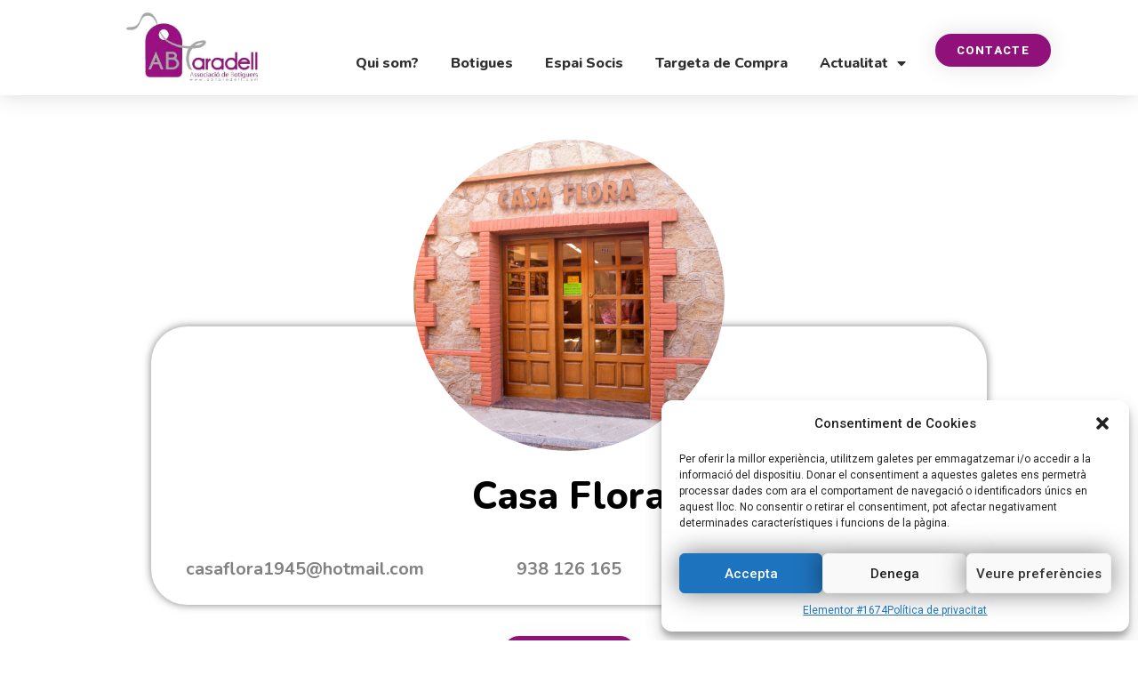

--- FILE ---
content_type: text/html; charset=UTF-8
request_url: https://abtaradell.cat/casa-flora/
body_size: 19547
content:
<!doctype html>
<html lang="ca">
<head>
	<meta charset="UTF-8">
		<meta name="viewport" content="width=device-width, initial-scale=1">
	<link rel="profile" href="https://gmpg.org/xfn/11">
	<meta name='robots' content='index, follow, max-image-preview:large, max-snippet:-1, max-video-preview:-1' />

	<!-- This site is optimized with the Yoast SEO plugin v21.5 - https://yoast.com/wordpress/plugins/seo/ -->
	<title>Casa Flora</title>
	<meta name="description" content="casaflora1945@hotmail.com   938 126 165   Carrer de la Vila 130" />
	<link rel="canonical" href="https://abtaradell.cat/casa-flora/" />
	<meta property="og:locale" content="ca_ES" />
	<meta property="og:type" content="article" />
	<meta property="og:title" content="Casa Flora" />
	<meta property="og:description" content="casaflora1945@hotmail.com   938 126 165   Carrer de la Vila 130" />
	<meta property="og:url" content="https://abtaradell.cat/casa-flora/" />
	<meta property="og:site_name" content="Associació de Botiguers de Taradell" />
	<meta property="article:publisher" content="https://www.facebook.com/botiguers.taradell/" />
	<meta property="article:published_time" content="2023-10-04T18:08:29+00:00" />
	<meta property="article:modified_time" content="2023-10-05T17:50:06+00:00" />
	<meta property="og:image" content="https://abtaradell.cat/wp-content/uploads/2023/10/IMG_2701-e1696528202762-1024x1022.jpg" />
	<meta property="og:image:width" content="1024" />
	<meta property="og:image:height" content="1022" />
	<meta property="og:image:type" content="image/jpeg" />
	<meta name="author" content="botiguerstaradellabt@gmail.com" />
	<meta name="twitter:card" content="summary_large_image" />
	<meta name="twitter:label1" content="Escrit per" />
	<meta name="twitter:data1" content="botiguerstaradellabt@gmail.com" />
	<script type="application/ld+json" class="yoast-schema-graph">{"@context":"https://schema.org","@graph":[{"@type":"Article","@id":"https://abtaradell.cat/casa-flora/#article","isPartOf":{"@id":"https://abtaradell.cat/casa-flora/"},"author":{"name":"botiguerstaradellabt@gmail.com","@id":"https://abtaradell.cat/#/schema/person/c9cbfd038a116f21a81419643580ef1b"},"headline":"Casa Flora","datePublished":"2023-10-04T18:08:29+00:00","dateModified":"2023-10-05T17:50:06+00:00","mainEntityOfPage":{"@id":"https://abtaradell.cat/casa-flora/"},"wordCount":9,"commentCount":0,"publisher":{"@id":"https://abtaradell.cat/#organization"},"image":{"@id":"https://abtaradell.cat/casa-flora/#primaryimage"},"thumbnailUrl":"https://abtaradell.cat/wp-content/uploads/2023/10/IMG_2701-e1696528202762.jpg","keywords":["Alimentació"],"articleSection":["Socis"],"inLanguage":"ca","potentialAction":[{"@type":"CommentAction","name":"Comment","target":["https://abtaradell.cat/casa-flora/#respond"]}]},{"@type":"WebPage","@id":"https://abtaradell.cat/casa-flora/","url":"https://abtaradell.cat/casa-flora/","name":"Casa Flora","isPartOf":{"@id":"https://abtaradell.cat/#website"},"primaryImageOfPage":{"@id":"https://abtaradell.cat/casa-flora/#primaryimage"},"image":{"@id":"https://abtaradell.cat/casa-flora/#primaryimage"},"thumbnailUrl":"https://abtaradell.cat/wp-content/uploads/2023/10/IMG_2701-e1696528202762.jpg","datePublished":"2023-10-04T18:08:29+00:00","dateModified":"2023-10-05T17:50:06+00:00","description":"casaflora1945@hotmail.com 938 126 165 Carrer de la Vila 130","breadcrumb":{"@id":"https://abtaradell.cat/casa-flora/#breadcrumb"},"inLanguage":"ca","potentialAction":[{"@type":"ReadAction","target":["https://abtaradell.cat/casa-flora/"]}]},{"@type":"ImageObject","inLanguage":"ca","@id":"https://abtaradell.cat/casa-flora/#primaryimage","url":"https://abtaradell.cat/wp-content/uploads/2023/10/IMG_2701-e1696528202762.jpg","contentUrl":"https://abtaradell.cat/wp-content/uploads/2023/10/IMG_2701-e1696528202762.jpg","width":1335,"height":1333},{"@type":"BreadcrumbList","@id":"https://abtaradell.cat/casa-flora/#breadcrumb","itemListElement":[{"@type":"ListItem","position":1,"name":"Inici","item":"https://abtaradell.cat/"},{"@type":"ListItem","position":2,"name":"Casa Flora"}]},{"@type":"WebSite","@id":"https://abtaradell.cat/#website","url":"https://abtaradell.cat/","name":"abtaradell.cat","description":"Promocionant i cohesionant els comerços i serveis de Taradell","publisher":{"@id":"https://abtaradell.cat/#organization"},"potentialAction":[{"@type":"SearchAction","target":{"@type":"EntryPoint","urlTemplate":"https://abtaradell.cat/?s={search_term_string}"},"query-input":"required name=search_term_string"}],"inLanguage":"ca"},{"@type":"Organization","@id":"https://abtaradell.cat/#organization","name":"abtaradell.cat","url":"https://abtaradell.cat/","logo":{"@type":"ImageObject","inLanguage":"ca","@id":"https://abtaradell.cat/#/schema/logo/image/","url":"https://abtaradell.cat/wp-content/uploads/2022/09/cropped-cropped-LOGO-COMPLET-ABT.jpg","contentUrl":"https://abtaradell.cat/wp-content/uploads/2022/09/cropped-cropped-LOGO-COMPLET-ABT.jpg","width":570,"height":292,"caption":"abtaradell.cat"},"image":{"@id":"https://abtaradell.cat/#/schema/logo/image/"},"sameAs":["https://www.facebook.com/botiguers.taradell/","https://www.instagram.com/abtaradell/"]},{"@type":"Person","@id":"https://abtaradell.cat/#/schema/person/c9cbfd038a116f21a81419643580ef1b","name":"botiguerstaradellabt@gmail.com","image":{"@type":"ImageObject","inLanguage":"ca","@id":"https://abtaradell.cat/#/schema/person/image/","url":"https://secure.gravatar.com/avatar/692cd574b5506df5765babf59b761ea8?s=96&d=mm&r=g","contentUrl":"https://secure.gravatar.com/avatar/692cd574b5506df5765babf59b761ea8?s=96&d=mm&r=g","caption":"botiguerstaradellabt@gmail.com"},"sameAs":["http://abtaradell.cat"]}]}</script>
	<!-- / Yoast SEO plugin. -->


<link rel="alternate" type="application/rss+xml" title="Associació de Botiguers de Taradell &raquo; Canal d&#039;informació" href="https://abtaradell.cat/feed/" />
<link rel="alternate" type="application/rss+xml" title="Associació de Botiguers de Taradell &raquo; Canal dels comentaris" href="https://abtaradell.cat/comments/feed/" />
<link rel="alternate" type="application/rss+xml" title="Associació de Botiguers de Taradell &raquo; Casa Flora Canal dels comentaris" href="https://abtaradell.cat/casa-flora/feed/" />
<script>
window._wpemojiSettings = {"baseUrl":"https:\/\/s.w.org\/images\/core\/emoji\/14.0.0\/72x72\/","ext":".png","svgUrl":"https:\/\/s.w.org\/images\/core\/emoji\/14.0.0\/svg\/","svgExt":".svg","source":{"concatemoji":"https:\/\/abtaradell.cat\/wp-includes\/js\/wp-emoji-release.min.js?ver=6.4.7"}};
/*! This file is auto-generated */
!function(i,n){var o,s,e;function c(e){try{var t={supportTests:e,timestamp:(new Date).valueOf()};sessionStorage.setItem(o,JSON.stringify(t))}catch(e){}}function p(e,t,n){e.clearRect(0,0,e.canvas.width,e.canvas.height),e.fillText(t,0,0);var t=new Uint32Array(e.getImageData(0,0,e.canvas.width,e.canvas.height).data),r=(e.clearRect(0,0,e.canvas.width,e.canvas.height),e.fillText(n,0,0),new Uint32Array(e.getImageData(0,0,e.canvas.width,e.canvas.height).data));return t.every(function(e,t){return e===r[t]})}function u(e,t,n){switch(t){case"flag":return n(e,"\ud83c\udff3\ufe0f\u200d\u26a7\ufe0f","\ud83c\udff3\ufe0f\u200b\u26a7\ufe0f")?!1:!n(e,"\ud83c\uddfa\ud83c\uddf3","\ud83c\uddfa\u200b\ud83c\uddf3")&&!n(e,"\ud83c\udff4\udb40\udc67\udb40\udc62\udb40\udc65\udb40\udc6e\udb40\udc67\udb40\udc7f","\ud83c\udff4\u200b\udb40\udc67\u200b\udb40\udc62\u200b\udb40\udc65\u200b\udb40\udc6e\u200b\udb40\udc67\u200b\udb40\udc7f");case"emoji":return!n(e,"\ud83e\udef1\ud83c\udffb\u200d\ud83e\udef2\ud83c\udfff","\ud83e\udef1\ud83c\udffb\u200b\ud83e\udef2\ud83c\udfff")}return!1}function f(e,t,n){var r="undefined"!=typeof WorkerGlobalScope&&self instanceof WorkerGlobalScope?new OffscreenCanvas(300,150):i.createElement("canvas"),a=r.getContext("2d",{willReadFrequently:!0}),o=(a.textBaseline="top",a.font="600 32px Arial",{});return e.forEach(function(e){o[e]=t(a,e,n)}),o}function t(e){var t=i.createElement("script");t.src=e,t.defer=!0,i.head.appendChild(t)}"undefined"!=typeof Promise&&(o="wpEmojiSettingsSupports",s=["flag","emoji"],n.supports={everything:!0,everythingExceptFlag:!0},e=new Promise(function(e){i.addEventListener("DOMContentLoaded",e,{once:!0})}),new Promise(function(t){var n=function(){try{var e=JSON.parse(sessionStorage.getItem(o));if("object"==typeof e&&"number"==typeof e.timestamp&&(new Date).valueOf()<e.timestamp+604800&&"object"==typeof e.supportTests)return e.supportTests}catch(e){}return null}();if(!n){if("undefined"!=typeof Worker&&"undefined"!=typeof OffscreenCanvas&&"undefined"!=typeof URL&&URL.createObjectURL&&"undefined"!=typeof Blob)try{var e="postMessage("+f.toString()+"("+[JSON.stringify(s),u.toString(),p.toString()].join(",")+"));",r=new Blob([e],{type:"text/javascript"}),a=new Worker(URL.createObjectURL(r),{name:"wpTestEmojiSupports"});return void(a.onmessage=function(e){c(n=e.data),a.terminate(),t(n)})}catch(e){}c(n=f(s,u,p))}t(n)}).then(function(e){for(var t in e)n.supports[t]=e[t],n.supports.everything=n.supports.everything&&n.supports[t],"flag"!==t&&(n.supports.everythingExceptFlag=n.supports.everythingExceptFlag&&n.supports[t]);n.supports.everythingExceptFlag=n.supports.everythingExceptFlag&&!n.supports.flag,n.DOMReady=!1,n.readyCallback=function(){n.DOMReady=!0}}).then(function(){return e}).then(function(){var e;n.supports.everything||(n.readyCallback(),(e=n.source||{}).concatemoji?t(e.concatemoji):e.wpemoji&&e.twemoji&&(t(e.twemoji),t(e.wpemoji)))}))}((window,document),window._wpemojiSettings);
</script>
<style id='wp-emoji-styles-inline-css'>

	img.wp-smiley, img.emoji {
		display: inline !important;
		border: none !important;
		box-shadow: none !important;
		height: 1em !important;
		width: 1em !important;
		margin: 0 0.07em !important;
		vertical-align: -0.1em !important;
		background: none !important;
		padding: 0 !important;
	}
</style>
<link rel='stylesheet' id='wp-block-library-css' href='https://abtaradell.cat/wp-includes/css/dist/block-library/style.min.css?ver=6.4.7' media='all' />
<style id='classic-theme-styles-inline-css'>
/*! This file is auto-generated */
.wp-block-button__link{color:#fff;background-color:#32373c;border-radius:9999px;box-shadow:none;text-decoration:none;padding:calc(.667em + 2px) calc(1.333em + 2px);font-size:1.125em}.wp-block-file__button{background:#32373c;color:#fff;text-decoration:none}
</style>
<style id='global-styles-inline-css'>
body{--wp--preset--color--black: #000000;--wp--preset--color--cyan-bluish-gray: #abb8c3;--wp--preset--color--white: #ffffff;--wp--preset--color--pale-pink: #f78da7;--wp--preset--color--vivid-red: #cf2e2e;--wp--preset--color--luminous-vivid-orange: #ff6900;--wp--preset--color--luminous-vivid-amber: #fcb900;--wp--preset--color--light-green-cyan: #7bdcb5;--wp--preset--color--vivid-green-cyan: #00d084;--wp--preset--color--pale-cyan-blue: #8ed1fc;--wp--preset--color--vivid-cyan-blue: #0693e3;--wp--preset--color--vivid-purple: #9b51e0;--wp--preset--gradient--vivid-cyan-blue-to-vivid-purple: linear-gradient(135deg,rgba(6,147,227,1) 0%,rgb(155,81,224) 100%);--wp--preset--gradient--light-green-cyan-to-vivid-green-cyan: linear-gradient(135deg,rgb(122,220,180) 0%,rgb(0,208,130) 100%);--wp--preset--gradient--luminous-vivid-amber-to-luminous-vivid-orange: linear-gradient(135deg,rgba(252,185,0,1) 0%,rgba(255,105,0,1) 100%);--wp--preset--gradient--luminous-vivid-orange-to-vivid-red: linear-gradient(135deg,rgba(255,105,0,1) 0%,rgb(207,46,46) 100%);--wp--preset--gradient--very-light-gray-to-cyan-bluish-gray: linear-gradient(135deg,rgb(238,238,238) 0%,rgb(169,184,195) 100%);--wp--preset--gradient--cool-to-warm-spectrum: linear-gradient(135deg,rgb(74,234,220) 0%,rgb(151,120,209) 20%,rgb(207,42,186) 40%,rgb(238,44,130) 60%,rgb(251,105,98) 80%,rgb(254,248,76) 100%);--wp--preset--gradient--blush-light-purple: linear-gradient(135deg,rgb(255,206,236) 0%,rgb(152,150,240) 100%);--wp--preset--gradient--blush-bordeaux: linear-gradient(135deg,rgb(254,205,165) 0%,rgb(254,45,45) 50%,rgb(107,0,62) 100%);--wp--preset--gradient--luminous-dusk: linear-gradient(135deg,rgb(255,203,112) 0%,rgb(199,81,192) 50%,rgb(65,88,208) 100%);--wp--preset--gradient--pale-ocean: linear-gradient(135deg,rgb(255,245,203) 0%,rgb(182,227,212) 50%,rgb(51,167,181) 100%);--wp--preset--gradient--electric-grass: linear-gradient(135deg,rgb(202,248,128) 0%,rgb(113,206,126) 100%);--wp--preset--gradient--midnight: linear-gradient(135deg,rgb(2,3,129) 0%,rgb(40,116,252) 100%);--wp--preset--font-size--small: 13px;--wp--preset--font-size--medium: 20px;--wp--preset--font-size--large: 36px;--wp--preset--font-size--x-large: 42px;--wp--preset--spacing--20: 0.44rem;--wp--preset--spacing--30: 0.67rem;--wp--preset--spacing--40: 1rem;--wp--preset--spacing--50: 1.5rem;--wp--preset--spacing--60: 2.25rem;--wp--preset--spacing--70: 3.38rem;--wp--preset--spacing--80: 5.06rem;--wp--preset--shadow--natural: 6px 6px 9px rgba(0, 0, 0, 0.2);--wp--preset--shadow--deep: 12px 12px 50px rgba(0, 0, 0, 0.4);--wp--preset--shadow--sharp: 6px 6px 0px rgba(0, 0, 0, 0.2);--wp--preset--shadow--outlined: 6px 6px 0px -3px rgba(255, 255, 255, 1), 6px 6px rgba(0, 0, 0, 1);--wp--preset--shadow--crisp: 6px 6px 0px rgba(0, 0, 0, 1);}:where(.is-layout-flex){gap: 0.5em;}:where(.is-layout-grid){gap: 0.5em;}body .is-layout-flow > .alignleft{float: left;margin-inline-start: 0;margin-inline-end: 2em;}body .is-layout-flow > .alignright{float: right;margin-inline-start: 2em;margin-inline-end: 0;}body .is-layout-flow > .aligncenter{margin-left: auto !important;margin-right: auto !important;}body .is-layout-constrained > .alignleft{float: left;margin-inline-start: 0;margin-inline-end: 2em;}body .is-layout-constrained > .alignright{float: right;margin-inline-start: 2em;margin-inline-end: 0;}body .is-layout-constrained > .aligncenter{margin-left: auto !important;margin-right: auto !important;}body .is-layout-constrained > :where(:not(.alignleft):not(.alignright):not(.alignfull)){max-width: var(--wp--style--global--content-size);margin-left: auto !important;margin-right: auto !important;}body .is-layout-constrained > .alignwide{max-width: var(--wp--style--global--wide-size);}body .is-layout-flex{display: flex;}body .is-layout-flex{flex-wrap: wrap;align-items: center;}body .is-layout-flex > *{margin: 0;}body .is-layout-grid{display: grid;}body .is-layout-grid > *{margin: 0;}:where(.wp-block-columns.is-layout-flex){gap: 2em;}:where(.wp-block-columns.is-layout-grid){gap: 2em;}:where(.wp-block-post-template.is-layout-flex){gap: 1.25em;}:where(.wp-block-post-template.is-layout-grid){gap: 1.25em;}.has-black-color{color: var(--wp--preset--color--black) !important;}.has-cyan-bluish-gray-color{color: var(--wp--preset--color--cyan-bluish-gray) !important;}.has-white-color{color: var(--wp--preset--color--white) !important;}.has-pale-pink-color{color: var(--wp--preset--color--pale-pink) !important;}.has-vivid-red-color{color: var(--wp--preset--color--vivid-red) !important;}.has-luminous-vivid-orange-color{color: var(--wp--preset--color--luminous-vivid-orange) !important;}.has-luminous-vivid-amber-color{color: var(--wp--preset--color--luminous-vivid-amber) !important;}.has-light-green-cyan-color{color: var(--wp--preset--color--light-green-cyan) !important;}.has-vivid-green-cyan-color{color: var(--wp--preset--color--vivid-green-cyan) !important;}.has-pale-cyan-blue-color{color: var(--wp--preset--color--pale-cyan-blue) !important;}.has-vivid-cyan-blue-color{color: var(--wp--preset--color--vivid-cyan-blue) !important;}.has-vivid-purple-color{color: var(--wp--preset--color--vivid-purple) !important;}.has-black-background-color{background-color: var(--wp--preset--color--black) !important;}.has-cyan-bluish-gray-background-color{background-color: var(--wp--preset--color--cyan-bluish-gray) !important;}.has-white-background-color{background-color: var(--wp--preset--color--white) !important;}.has-pale-pink-background-color{background-color: var(--wp--preset--color--pale-pink) !important;}.has-vivid-red-background-color{background-color: var(--wp--preset--color--vivid-red) !important;}.has-luminous-vivid-orange-background-color{background-color: var(--wp--preset--color--luminous-vivid-orange) !important;}.has-luminous-vivid-amber-background-color{background-color: var(--wp--preset--color--luminous-vivid-amber) !important;}.has-light-green-cyan-background-color{background-color: var(--wp--preset--color--light-green-cyan) !important;}.has-vivid-green-cyan-background-color{background-color: var(--wp--preset--color--vivid-green-cyan) !important;}.has-pale-cyan-blue-background-color{background-color: var(--wp--preset--color--pale-cyan-blue) !important;}.has-vivid-cyan-blue-background-color{background-color: var(--wp--preset--color--vivid-cyan-blue) !important;}.has-vivid-purple-background-color{background-color: var(--wp--preset--color--vivid-purple) !important;}.has-black-border-color{border-color: var(--wp--preset--color--black) !important;}.has-cyan-bluish-gray-border-color{border-color: var(--wp--preset--color--cyan-bluish-gray) !important;}.has-white-border-color{border-color: var(--wp--preset--color--white) !important;}.has-pale-pink-border-color{border-color: var(--wp--preset--color--pale-pink) !important;}.has-vivid-red-border-color{border-color: var(--wp--preset--color--vivid-red) !important;}.has-luminous-vivid-orange-border-color{border-color: var(--wp--preset--color--luminous-vivid-orange) !important;}.has-luminous-vivid-amber-border-color{border-color: var(--wp--preset--color--luminous-vivid-amber) !important;}.has-light-green-cyan-border-color{border-color: var(--wp--preset--color--light-green-cyan) !important;}.has-vivid-green-cyan-border-color{border-color: var(--wp--preset--color--vivid-green-cyan) !important;}.has-pale-cyan-blue-border-color{border-color: var(--wp--preset--color--pale-cyan-blue) !important;}.has-vivid-cyan-blue-border-color{border-color: var(--wp--preset--color--vivid-cyan-blue) !important;}.has-vivid-purple-border-color{border-color: var(--wp--preset--color--vivid-purple) !important;}.has-vivid-cyan-blue-to-vivid-purple-gradient-background{background: var(--wp--preset--gradient--vivid-cyan-blue-to-vivid-purple) !important;}.has-light-green-cyan-to-vivid-green-cyan-gradient-background{background: var(--wp--preset--gradient--light-green-cyan-to-vivid-green-cyan) !important;}.has-luminous-vivid-amber-to-luminous-vivid-orange-gradient-background{background: var(--wp--preset--gradient--luminous-vivid-amber-to-luminous-vivid-orange) !important;}.has-luminous-vivid-orange-to-vivid-red-gradient-background{background: var(--wp--preset--gradient--luminous-vivid-orange-to-vivid-red) !important;}.has-very-light-gray-to-cyan-bluish-gray-gradient-background{background: var(--wp--preset--gradient--very-light-gray-to-cyan-bluish-gray) !important;}.has-cool-to-warm-spectrum-gradient-background{background: var(--wp--preset--gradient--cool-to-warm-spectrum) !important;}.has-blush-light-purple-gradient-background{background: var(--wp--preset--gradient--blush-light-purple) !important;}.has-blush-bordeaux-gradient-background{background: var(--wp--preset--gradient--blush-bordeaux) !important;}.has-luminous-dusk-gradient-background{background: var(--wp--preset--gradient--luminous-dusk) !important;}.has-pale-ocean-gradient-background{background: var(--wp--preset--gradient--pale-ocean) !important;}.has-electric-grass-gradient-background{background: var(--wp--preset--gradient--electric-grass) !important;}.has-midnight-gradient-background{background: var(--wp--preset--gradient--midnight) !important;}.has-small-font-size{font-size: var(--wp--preset--font-size--small) !important;}.has-medium-font-size{font-size: var(--wp--preset--font-size--medium) !important;}.has-large-font-size{font-size: var(--wp--preset--font-size--large) !important;}.has-x-large-font-size{font-size: var(--wp--preset--font-size--x-large) !important;}
.wp-block-navigation a:where(:not(.wp-element-button)){color: inherit;}
:where(.wp-block-post-template.is-layout-flex){gap: 1.25em;}:where(.wp-block-post-template.is-layout-grid){gap: 1.25em;}
:where(.wp-block-columns.is-layout-flex){gap: 2em;}:where(.wp-block-columns.is-layout-grid){gap: 2em;}
.wp-block-pullquote{font-size: 1.5em;line-height: 1.6;}
</style>
<link rel='stylesheet' id='cmplz-general-css' href='https://abtaradell.cat/wp-content/plugins/complianz-gdpr/assets/css/cookieblocker.min.css?ver=6.5.5' media='all' />
<link rel='stylesheet' id='32608a3e1-css' href='https://abtaradell.cat/wp-content/uploads/essential-addons-elementor/734e5f942.min.css?ver=1769257928' media='all' />
<link rel='stylesheet' id='hello-elementor-css' href='https://abtaradell.cat/wp-content/themes/hello-elementor/style.min.css?ver=2.6.1' media='all' />
<link rel='stylesheet' id='hello-elementor-theme-style-css' href='https://abtaradell.cat/wp-content/themes/hello-elementor/theme.min.css?ver=2.6.1' media='all' />
<link rel='stylesheet' id='elementor-frontend-css' href='https://abtaradell.cat/wp-content/plugins/elementor/assets/css/frontend-lite.min.css?ver=3.6.8' media='all' />
<link rel='stylesheet' id='elementor-post-9-css' href='https://abtaradell.cat/wp-content/uploads/elementor/css/post-9.css?ver=1697036820' media='all' />
<link rel='stylesheet' id='elementor-icons-css' href='https://abtaradell.cat/wp-content/plugins/elementor/assets/lib/eicons/css/elementor-icons.min.css?ver=5.15.0' media='all' />
<style id='elementor-icons-inline-css'>

		.elementor-add-new-section .elementor-add-templately-promo-button{
            background-color: #5d4fff;
            background-image: url(https://abtaradell.cat/wp-content/plugins/essential-addons-for-elementor-lite/assets/admin/images/templately/logo-icon.svg);
            background-repeat: no-repeat;
            background-position: center center;
            margin-left: 5px;
            position: relative;
            bottom: 5px;
        }
</style>
<link rel='stylesheet' id='elementor-pro-css' href='https://abtaradell.cat/wp-content/plugins/pro-elements/assets/css/frontend-lite.min.css?ver=3.6.4' media='all' />
<link rel='stylesheet' id='elementor-global-css' href='https://abtaradell.cat/wp-content/uploads/elementor/css/global.css?ver=1696500498' media='all' />
<link rel='stylesheet' id='elementor-post-31-css' href='https://abtaradell.cat/wp-content/uploads/elementor/css/post-31.css?ver=1697618633' media='all' />
<link rel='stylesheet' id='elementor-post-100-css' href='https://abtaradell.cat/wp-content/uploads/elementor/css/post-100.css?ver=1697101532' media='all' />
<link rel='stylesheet' id='elementor-post-721-css' href='https://abtaradell.cat/wp-content/uploads/elementor/css/post-721.css?ver=1697102834' media='all' />
<link rel='stylesheet' id='google-fonts-1-css' href='https://fonts.googleapis.com/css?family=Nunito%3A100%2C100italic%2C200%2C200italic%2C300%2C300italic%2C400%2C400italic%2C500%2C500italic%2C600%2C600italic%2C700%2C700italic%2C800%2C800italic%2C900%2C900italic%7CRoboto%3A100%2C100italic%2C200%2C200italic%2C300%2C300italic%2C400%2C400italic%2C500%2C500italic%2C600%2C600italic%2C700%2C700italic%2C800%2C800italic%2C900%2C900italic&#038;display=auto&#038;ver=6.4.7' media='all' />
<link rel='stylesheet' id='elementor-icons-shared-0-css' href='https://abtaradell.cat/wp-content/plugins/elementor/assets/lib/font-awesome/css/fontawesome.min.css?ver=5.15.3' media='all' />
<link rel='stylesheet' id='elementor-icons-fa-solid-css' href='https://abtaradell.cat/wp-content/plugins/elementor/assets/lib/font-awesome/css/solid.min.css?ver=5.15.3' media='all' />
<link rel='stylesheet' id='elementor-icons-fa-brands-css' href='https://abtaradell.cat/wp-content/plugins/elementor/assets/lib/font-awesome/css/brands.min.css?ver=5.15.3' media='all' />
<script src="https://abtaradell.cat/wp-includes/js/jquery/jquery.min.js?ver=3.7.1" id="jquery-core-js"></script>
<script src="https://abtaradell.cat/wp-includes/js/jquery/jquery-migrate.min.js?ver=3.4.1" id="jquery-migrate-js"></script>
<link rel="https://api.w.org/" href="https://abtaradell.cat/wp-json/" /><link rel="alternate" type="application/json" href="https://abtaradell.cat/wp-json/wp/v2/posts/933" /><link rel="EditURI" type="application/rsd+xml" title="RSD" href="https://abtaradell.cat/xmlrpc.php?rsd" />
<meta name="generator" content="WordPress 6.4.7" />
<link rel='shortlink' href='https://abtaradell.cat/?p=933' />
<link rel="alternate" type="application/json+oembed" href="https://abtaradell.cat/wp-json/oembed/1.0/embed?url=https%3A%2F%2Fabtaradell.cat%2Fcasa-flora%2F" />
<link rel="alternate" type="text/xml+oembed" href="https://abtaradell.cat/wp-json/oembed/1.0/embed?url=https%3A%2F%2Fabtaradell.cat%2Fcasa-flora%2F&#038;format=xml" />
<style>.cmplz-hidden{display:none!important;}</style><link rel="icon" href="https://abtaradell.cat/wp-content/uploads/2022/08/logo_complet-removebg-preview-1-150x150.png" sizes="32x32" />
<link rel="icon" href="https://abtaradell.cat/wp-content/uploads/2022/08/logo_complet-removebg-preview-1.png" sizes="192x192" />
<link rel="apple-touch-icon" href="https://abtaradell.cat/wp-content/uploads/2022/08/logo_complet-removebg-preview-1.png" />
<meta name="msapplication-TileImage" content="https://abtaradell.cat/wp-content/uploads/2022/08/logo_complet-removebg-preview-1.png" />
		<style id="wp-custom-css">
			.page .entry-title {
display: none;
}		</style>
		</head>
<body data-cmplz=1 class="post-template-default single single-post postid-933 single-format-standard wp-custom-logo elementor-default elementor-kit-9 elementor-page-721">


<a class="skip-link screen-reader-text" href="#content">
	Skip to content</a>

		<div data-elementor-type="header" data-elementor-id="31" class="elementor elementor-31 elementor-location-header">
								<header class="elementor-section elementor-top-section elementor-element elementor-element-3c6f1ea4 elementor-section-content-middle elementor-section-boxed elementor-section-height-default elementor-section-height-default" data-id="3c6f1ea4" data-element_type="section" data-settings="{&quot;background_background&quot;:&quot;classic&quot;,&quot;sticky&quot;:&quot;top&quot;,&quot;sticky_on&quot;:[&quot;desktop&quot;,&quot;tablet&quot;,&quot;mobile&quot;],&quot;sticky_offset&quot;:0,&quot;sticky_effects_offset&quot;:0}">
						<div class="elementor-container elementor-column-gap-no">
					<div class="elementor-column elementor-col-25 elementor-top-column elementor-element elementor-element-a87c19d" data-id="a87c19d" data-element_type="column">
			<div class="elementor-widget-wrap elementor-element-populated">
								<div class="elementor-element elementor-element-1c881368 elementor-widget elementor-widget-theme-site-logo elementor-widget-image" data-id="1c881368" data-element_type="widget" data-widget_type="theme-site-logo.default">
				<div class="elementor-widget-container">
			<style>/*! elementor - v3.6.8 - 27-07-2022 */
.elementor-widget-image{text-align:center}.elementor-widget-image a{display:inline-block}.elementor-widget-image a img[src$=".svg"]{width:48px}.elementor-widget-image img{vertical-align:middle;display:inline-block}</style>													<a href="https://abtaradell.cat">
							<img width="570" height="292" src="https://abtaradell.cat/wp-content/uploads/2022/09/cropped-cropped-LOGO-COMPLET-ABT.jpg" class="attachment-full size-full" alt="" srcset="https://abtaradell.cat/wp-content/uploads/2022/09/cropped-cropped-LOGO-COMPLET-ABT.jpg 570w, https://abtaradell.cat/wp-content/uploads/2022/09/cropped-cropped-LOGO-COMPLET-ABT-300x154.jpg 300w" sizes="(max-width: 570px) 100vw, 570px" />								</a>
															</div>
				</div>
					</div>
		</div>
				<div class="elementor-column elementor-col-50 elementor-top-column elementor-element elementor-element-77e48cf" data-id="77e48cf" data-element_type="column">
			<div class="elementor-widget-wrap elementor-element-populated">
								<div class="elementor-element elementor-element-38dcc842 elementor-nav-menu__align-center elementor-nav-menu--stretch elementor-nav-menu__text-align-center elementor-nav-menu--dropdown-tablet elementor-nav-menu--toggle elementor-nav-menu--burger elementor-widget elementor-widget-nav-menu" data-id="38dcc842" data-element_type="widget" data-settings="{&quot;full_width&quot;:&quot;stretch&quot;,&quot;layout&quot;:&quot;horizontal&quot;,&quot;submenu_icon&quot;:{&quot;value&quot;:&quot;&lt;i class=\&quot;fas fa-caret-down\&quot;&gt;&lt;\/i&gt;&quot;,&quot;library&quot;:&quot;fa-solid&quot;},&quot;toggle&quot;:&quot;burger&quot;}" data-widget_type="nav-menu.default">
				<div class="elementor-widget-container">
			<link rel="stylesheet" href="https://abtaradell.cat/wp-content/plugins/pro-elements/assets/css/widget-nav-menu.min.css">			<nav migration_allowed="1" migrated="0" role="navigation" class="elementor-nav-menu--main elementor-nav-menu__container elementor-nav-menu--layout-horizontal e--pointer-underline e--animation-slide">
				<ul id="menu-1-38dcc842" class="elementor-nav-menu"><li class="menu-item menu-item-type-post_type menu-item-object-page menu-item-40"><a href="https://abtaradell.cat/qui-som/" class="elementor-item">Qui som?</a></li>
<li class="menu-item menu-item-type-post_type menu-item-object-page menu-item-77"><a href="https://abtaradell.cat/botigues/" class="elementor-item">Botigues</a></li>
<li class="menu-item menu-item-type-post_type menu-item-object-page menu-item-76"><a href="https://abtaradell.cat/espai-socis/" class="elementor-item">Espai Socis</a></li>
<li class="menu-item menu-item-type-post_type menu-item-object-page menu-item-75"><a href="https://abtaradell.cat/targeta-de-compra/" class="elementor-item">Targeta de Compra</a></li>
<li class="menu-item menu-item-type-post_type menu-item-object-page menu-item-has-children menu-item-74"><a href="https://abtaradell.cat/actualitat/" class="elementor-item">Actualitat</a>
<ul class="sub-menu elementor-nav-menu--dropdown">
	<li class="menu-item menu-item-type-post_type menu-item-object-page menu-item-636"><a href="https://abtaradell.cat/noticies/" class="elementor-sub-item">Notícies</a></li>
	<li class="menu-item menu-item-type-post_type menu-item-object-page menu-item-604"><a href="https://abtaradell.cat/campanyes/" class="elementor-sub-item">Campanyes</a></li>
</ul>
</li>
</ul>			</nav>
					<div class="elementor-menu-toggle" role="button" tabindex="0" aria-label="Menu Toggle" aria-expanded="false">
			<i aria-hidden="true" role="presentation" class="elementor-menu-toggle__icon--open eicon-menu-bar"></i><i aria-hidden="true" role="presentation" class="elementor-menu-toggle__icon--close eicon-close"></i>			<span class="elementor-screen-only">Menu</span>
		</div>
			<nav class="elementor-nav-menu--dropdown elementor-nav-menu__container" role="navigation" aria-hidden="true">
				<ul id="menu-2-38dcc842" class="elementor-nav-menu"><li class="menu-item menu-item-type-post_type menu-item-object-page menu-item-40"><a href="https://abtaradell.cat/qui-som/" class="elementor-item" tabindex="-1">Qui som?</a></li>
<li class="menu-item menu-item-type-post_type menu-item-object-page menu-item-77"><a href="https://abtaradell.cat/botigues/" class="elementor-item" tabindex="-1">Botigues</a></li>
<li class="menu-item menu-item-type-post_type menu-item-object-page menu-item-76"><a href="https://abtaradell.cat/espai-socis/" class="elementor-item" tabindex="-1">Espai Socis</a></li>
<li class="menu-item menu-item-type-post_type menu-item-object-page menu-item-75"><a href="https://abtaradell.cat/targeta-de-compra/" class="elementor-item" tabindex="-1">Targeta de Compra</a></li>
<li class="menu-item menu-item-type-post_type menu-item-object-page menu-item-has-children menu-item-74"><a href="https://abtaradell.cat/actualitat/" class="elementor-item" tabindex="-1">Actualitat</a>
<ul class="sub-menu elementor-nav-menu--dropdown">
	<li class="menu-item menu-item-type-post_type menu-item-object-page menu-item-636"><a href="https://abtaradell.cat/noticies/" class="elementor-sub-item" tabindex="-1">Notícies</a></li>
	<li class="menu-item menu-item-type-post_type menu-item-object-page menu-item-604"><a href="https://abtaradell.cat/campanyes/" class="elementor-sub-item" tabindex="-1">Campanyes</a></li>
</ul>
</li>
</ul>			</nav>
				</div>
				</div>
					</div>
		</div>
				<div class="elementor-column elementor-col-25 elementor-top-column elementor-element elementor-element-2e12fc52" data-id="2e12fc52" data-element_type="column">
			<div class="elementor-widget-wrap elementor-element-populated">
								<div class="elementor-element elementor-element-71962b90 elementor-align-left elementor-tablet-align-right elementor-hidden-mobile elementor-hidden-tablet elementor-widget elementor-widget-button" data-id="71962b90" data-element_type="widget" data-widget_type="button.default">
				<div class="elementor-widget-container">
					<div class="elementor-button-wrapper">
			<a href="http://abtaradell.cat/contacte/" class="elementor-button-link elementor-button elementor-size-sm" role="button">
						<span class="elementor-button-content-wrapper">
						<span class="elementor-button-text">Contacte</span>
		</span>
					</a>
		</div>
				</div>
				</div>
				<div class="elementor-element elementor-element-4382db3 elementor-tablet-align-center elementor-hidden-desktop elementor-widget elementor-widget-button" data-id="4382db3" data-element_type="widget" data-widget_type="button.default">
				<div class="elementor-widget-container">
					<div class="elementor-button-wrapper">
			<a href="http://abtaradell.cat/contacte/" class="elementor-button-link elementor-button elementor-size-sm" role="button">
						<span class="elementor-button-content-wrapper">
							<span class="elementor-button-icon elementor-align-icon-left">
				<i aria-hidden="true" class="fas fa-inbox"></i>			</span>
						<span class="elementor-button-text"></span>
		</span>
					</a>
		</div>
				</div>
				</div>
					</div>
		</div>
							</div>
		</header>
						</div>
				<div data-elementor-type="single-post" data-elementor-id="721" class="elementor elementor-721 elementor-location-single post-933 post type-post status-publish format-standard has-post-thumbnail hentry category-socis tag-alimentacio">
								<section class="elementor-section elementor-top-section elementor-element elementor-element-aa56fe2 elementor-section-boxed elementor-section-height-default elementor-section-height-default" data-id="aa56fe2" data-element_type="section">
						<div class="elementor-container elementor-column-gap-default">
					<div class="elementor-column elementor-col-100 elementor-top-column elementor-element elementor-element-f4bf497" data-id="f4bf497" data-element_type="column">
			<div class="elementor-widget-wrap elementor-element-populated">
								<div class="elementor-element elementor-element-a9e53d3 elementor-widget elementor-widget-theme-post-featured-image elementor-widget-image" data-id="a9e53d3" data-element_type="widget" data-widget_type="theme-post-featured-image.default">
				<div class="elementor-widget-container">
															<img width="800" height="798" src="https://abtaradell.cat/wp-content/uploads/2023/10/IMG_2701-e1696528202762-1024x1022.jpg" class="attachment-large size-large" alt="" srcset="https://abtaradell.cat/wp-content/uploads/2023/10/IMG_2701-e1696528202762-1024x1022.jpg 1024w, https://abtaradell.cat/wp-content/uploads/2023/10/IMG_2701-e1696528202762-300x300.jpg 300w, https://abtaradell.cat/wp-content/uploads/2023/10/IMG_2701-e1696528202762-150x150.jpg 150w, https://abtaradell.cat/wp-content/uploads/2023/10/IMG_2701-e1696528202762-768x767.jpg 768w, https://abtaradell.cat/wp-content/uploads/2023/10/IMG_2701-e1696528202762.jpg 1335w" sizes="(max-width: 800px) 100vw, 800px" />															</div>
				</div>
					</div>
		</div>
							</div>
		</section>
				<section class="elementor-section elementor-top-section elementor-element elementor-element-8aa35d4 elementor-section-boxed elementor-section-height-default elementor-section-height-default" data-id="8aa35d4" data-element_type="section">
						<div class="elementor-container elementor-column-gap-default">
					<div class="elementor-column elementor-col-100 elementor-top-column elementor-element elementor-element-99ca200" data-id="99ca200" data-element_type="column">
			<div class="elementor-widget-wrap elementor-element-populated">
								<div class="elementor-element elementor-element-d02cc14 elementor-widget elementor-widget-theme-post-title elementor-page-title elementor-widget-heading" data-id="d02cc14" data-element_type="widget" data-widget_type="theme-post-title.default">
				<div class="elementor-widget-container">
			<style>/*! elementor - v3.6.8 - 27-07-2022 */
.elementor-heading-title{padding:0;margin:0;line-height:1}.elementor-widget-heading .elementor-heading-title[class*=elementor-size-]>a{color:inherit;font-size:inherit;line-height:inherit}.elementor-widget-heading .elementor-heading-title.elementor-size-small{font-size:15px}.elementor-widget-heading .elementor-heading-title.elementor-size-medium{font-size:19px}.elementor-widget-heading .elementor-heading-title.elementor-size-large{font-size:29px}.elementor-widget-heading .elementor-heading-title.elementor-size-xl{font-size:39px}.elementor-widget-heading .elementor-heading-title.elementor-size-xxl{font-size:59px}</style><h1 class="elementor-heading-title elementor-size-default">Casa Flora</h1>		</div>
				</div>
				<div class="elementor-element elementor-element-6767883 elementor-widget elementor-widget-theme-post-content" data-id="6767883" data-element_type="widget" data-widget_type="theme-post-content.default">
				<div class="elementor-widget-container">
			
<div class="wp-block-columns is-layout-flex wp-container-core-columns-layout-1 wp-block-columns-is-layout-flex">
<div class="wp-block-column is-layout-flow wp-block-column-is-layout-flow">
<p>casaflora1945@hotmail.com</p>
</div>



<div class="wp-block-column is-layout-flow wp-block-column-is-layout-flow">
<p>938 126 165</p>
</div>



<div class="wp-block-column is-layout-flow wp-block-column-is-layout-flow">
<p>Carrer de la Vila 130</p>
</div>
</div>
		</div>
				</div>
					</div>
		</div>
							</div>
		</section>
				<section class="elementor-section elementor-top-section elementor-element elementor-element-cd1f2fd elementor-section-boxed elementor-section-height-default elementor-section-height-default" data-id="cd1f2fd" data-element_type="section">
						<div class="elementor-container elementor-column-gap-default">
					<div class="elementor-column elementor-col-100 elementor-top-column elementor-element elementor-element-cc6914d" data-id="cc6914d" data-element_type="column">
			<div class="elementor-widget-wrap elementor-element-populated">
								<div class="elementor-element elementor-element-fdd7012 elementor-align-center elementor-tablet-align-center elementor-hidden-phone back-history elementor-widget elementor-widget-button" data-id="fdd7012" data-element_type="widget" data-widget_type="button.default">
				<div class="elementor-widget-container">
					<div class="elementor-button-wrapper">
			<a href="#" class="elementor-button-link elementor-button elementor-size-sm" role="button">
						<span class="elementor-button-content-wrapper">
							<span class="elementor-button-icon elementor-align-icon-left">
				<i aria-hidden="true" class="fas fa-arrow-alt-circle-left"></i>			</span>
						<span class="elementor-button-text">LLISTAT</span>
		</span>
					</a>
		</div>
				</div>
				</div>
				<div class="elementor-element elementor-element-23df2f9 elementor-widget elementor-widget-html" data-id="23df2f9" data-element_type="widget" data-widget_type="html.default">
				<div class="elementor-widget-container">
			<script>
document.addEventListener('DOMContentLoaded', function () {
    let backButtons = document.querySelectorAll('.back-history');
    backButtons.forEach(function (backButton) {
        backButton.addEventListener('click', function (e) {
            e.preventDefault();
            history.back();
        });
    });
});
</script>
		</div>
				</div>
					</div>
		</div>
							</div>
		</section>
						</div>
				<div data-elementor-type="footer" data-elementor-id="100" class="elementor elementor-100 elementor-location-footer">
								<footer class="elementor-section elementor-top-section elementor-element elementor-element-1a224bef elementor-section-content-middle elementor-section-boxed elementor-section-height-default elementor-section-height-default" data-id="1a224bef" data-element_type="section" data-settings="{&quot;background_background&quot;:&quot;classic&quot;}">
						<div class="elementor-container elementor-column-gap-default">
					<div class="elementor-column elementor-col-100 elementor-top-column elementor-element elementor-element-6531fded" data-id="6531fded" data-element_type="column">
			<div class="elementor-widget-wrap elementor-element-populated">
								<section class="elementor-section elementor-inner-section elementor-element elementor-element-63919cc2 elementor-section-content-middle elementor-section-boxed elementor-section-height-default elementor-section-height-default" data-id="63919cc2" data-element_type="section">
						<div class="elementor-container elementor-column-gap-default">
					<div class="elementor-column elementor-col-16 elementor-inner-column elementor-element elementor-element-68b95692 elementor-hidden-mobile" data-id="68b95692" data-element_type="column">
			<div class="elementor-widget-wrap elementor-element-populated">
								<div class="elementor-element elementor-element-18108a2c elementor-nav-menu__align-left elementor-nav-menu--dropdown-mobile elementor-nav-menu--stretch elementor-nav-menu__text-align-center elementor-nav-menu--toggle elementor-nav-menu--burger elementor-widget elementor-widget-nav-menu" data-id="18108a2c" data-element_type="widget" data-settings="{&quot;full_width&quot;:&quot;stretch&quot;,&quot;layout&quot;:&quot;vertical&quot;,&quot;submenu_icon&quot;:{&quot;value&quot;:&quot;&lt;i class=\&quot;fas fa-caret-down\&quot;&gt;&lt;\/i&gt;&quot;,&quot;library&quot;:&quot;fa-solid&quot;},&quot;toggle&quot;:&quot;burger&quot;}" data-widget_type="nav-menu.default">
				<div class="elementor-widget-container">
						<nav migration_allowed="1" migrated="0" role="navigation" class="elementor-nav-menu--main elementor-nav-menu__container elementor-nav-menu--layout-vertical e--pointer-underline e--animation-grow">
				<ul id="menu-1-18108a2c" class="elementor-nav-menu sm-vertical"><li class="menu-item menu-item-type-post_type menu-item-object-page menu-item-99"><a href="https://abtaradell.cat/avis-legal/" class="elementor-item">Avís Legal</a></li>
<li class="menu-item menu-item-type-post_type menu-item-object-page menu-item-privacy-policy menu-item-98"><a rel="privacy-policy" href="https://abtaradell.cat/politica-de-privacitat/" class="elementor-item">Política de privacitat</a></li>
<li class="menu-item menu-item-type-post_type menu-item-object-page menu-item-1629"><a href="https://abtaradell.cat/politica-de-cookies-eu/" class="elementor-item">Política de cookies (EU)</a></li>
</ul>			</nav>
					<div class="elementor-menu-toggle" role="button" tabindex="0" aria-label="Menu Toggle" aria-expanded="false">
			<i aria-hidden="true" role="presentation" class="elementor-menu-toggle__icon--open eicon-menu-bar"></i><i aria-hidden="true" role="presentation" class="elementor-menu-toggle__icon--close eicon-close"></i>			<span class="elementor-screen-only">Menu</span>
		</div>
			<nav class="elementor-nav-menu--dropdown elementor-nav-menu__container" role="navigation" aria-hidden="true">
				<ul id="menu-2-18108a2c" class="elementor-nav-menu sm-vertical"><li class="menu-item menu-item-type-post_type menu-item-object-page menu-item-99"><a href="https://abtaradell.cat/avis-legal/" class="elementor-item" tabindex="-1">Avís Legal</a></li>
<li class="menu-item menu-item-type-post_type menu-item-object-page menu-item-privacy-policy menu-item-98"><a rel="privacy-policy" href="https://abtaradell.cat/politica-de-privacitat/" class="elementor-item" tabindex="-1">Política de privacitat</a></li>
<li class="menu-item menu-item-type-post_type menu-item-object-page menu-item-1629"><a href="https://abtaradell.cat/politica-de-cookies-eu/" class="elementor-item" tabindex="-1">Política de cookies (EU)</a></li>
</ul>			</nav>
				</div>
				</div>
					</div>
		</div>
				<div class="elementor-column elementor-col-16 elementor-inner-column elementor-element elementor-element-272458a0" data-id="272458a0" data-element_type="column">
			<div class="elementor-widget-wrap elementor-element-populated">
								<div class="elementor-element elementor-element-75fbb690 e-grid-align-mobile-center elementor-grid-1 elementor-grid-mobile-3 elementor-shape-rounded e-grid-align-center elementor-widget elementor-widget-social-icons" data-id="75fbb690" data-element_type="widget" data-widget_type="social-icons.default">
				<div class="elementor-widget-container">
			<style>/*! elementor - v3.6.8 - 27-07-2022 */
.elementor-widget-social-icons.elementor-grid-0 .elementor-widget-container,.elementor-widget-social-icons.elementor-grid-mobile-0 .elementor-widget-container,.elementor-widget-social-icons.elementor-grid-tablet-0 .elementor-widget-container{line-height:1;font-size:0}.elementor-widget-social-icons:not(.elementor-grid-0):not(.elementor-grid-tablet-0):not(.elementor-grid-mobile-0) .elementor-grid{display:inline-grid}.elementor-widget-social-icons .elementor-grid{grid-column-gap:var(--grid-column-gap,5px);grid-row-gap:var(--grid-row-gap,5px);grid-template-columns:var(--grid-template-columns);-webkit-box-pack:var(--justify-content,center);-ms-flex-pack:var(--justify-content,center);justify-content:var(--justify-content,center);justify-items:var(--justify-content,center)}.elementor-icon.elementor-social-icon{font-size:var(--icon-size,25px);line-height:var(--icon-size,25px);width:calc(var(--icon-size, 25px) + (2 * var(--icon-padding, .5em)));height:calc(var(--icon-size, 25px) + (2 * var(--icon-padding, .5em)))}.elementor-social-icon{--e-social-icon-icon-color:#fff;display:-webkit-inline-box;display:-ms-inline-flexbox;display:inline-flex;background-color:#818a91;-webkit-box-align:center;-ms-flex-align:center;align-items:center;-webkit-box-pack:center;-ms-flex-pack:center;justify-content:center;text-align:center;cursor:pointer}.elementor-social-icon i{color:var(--e-social-icon-icon-color)}.elementor-social-icon svg{fill:var(--e-social-icon-icon-color)}.elementor-social-icon:last-child{margin:0}.elementor-social-icon:hover{opacity:.9;color:#fff}.elementor-social-icon-android{background-color:#a4c639}.elementor-social-icon-apple{background-color:#999}.elementor-social-icon-behance{background-color:#1769ff}.elementor-social-icon-bitbucket{background-color:#205081}.elementor-social-icon-codepen{background-color:#000}.elementor-social-icon-delicious{background-color:#39f}.elementor-social-icon-deviantart{background-color:#05cc47}.elementor-social-icon-digg{background-color:#005be2}.elementor-social-icon-dribbble{background-color:#ea4c89}.elementor-social-icon-elementor{background-color:#d30c5c}.elementor-social-icon-envelope{background-color:#ea4335}.elementor-social-icon-facebook,.elementor-social-icon-facebook-f{background-color:#3b5998}.elementor-social-icon-flickr{background-color:#0063dc}.elementor-social-icon-foursquare{background-color:#2d5be3}.elementor-social-icon-free-code-camp,.elementor-social-icon-freecodecamp{background-color:#006400}.elementor-social-icon-github{background-color:#333}.elementor-social-icon-gitlab{background-color:#e24329}.elementor-social-icon-globe{background-color:#818a91}.elementor-social-icon-google-plus,.elementor-social-icon-google-plus-g{background-color:#dd4b39}.elementor-social-icon-houzz{background-color:#7ac142}.elementor-social-icon-instagram{background-color:#262626}.elementor-social-icon-jsfiddle{background-color:#487aa2}.elementor-social-icon-link{background-color:#818a91}.elementor-social-icon-linkedin,.elementor-social-icon-linkedin-in{background-color:#0077b5}.elementor-social-icon-medium{background-color:#00ab6b}.elementor-social-icon-meetup{background-color:#ec1c40}.elementor-social-icon-mixcloud{background-color:#273a4b}.elementor-social-icon-odnoklassniki{background-color:#f4731c}.elementor-social-icon-pinterest{background-color:#bd081c}.elementor-social-icon-product-hunt{background-color:#da552f}.elementor-social-icon-reddit{background-color:#ff4500}.elementor-social-icon-rss{background-color:#f26522}.elementor-social-icon-shopping-cart{background-color:#4caf50}.elementor-social-icon-skype{background-color:#00aff0}.elementor-social-icon-slideshare{background-color:#0077b5}.elementor-social-icon-snapchat{background-color:#fffc00}.elementor-social-icon-soundcloud{background-color:#f80}.elementor-social-icon-spotify{background-color:#2ebd59}.elementor-social-icon-stack-overflow{background-color:#fe7a15}.elementor-social-icon-steam{background-color:#00adee}.elementor-social-icon-stumbleupon{background-color:#eb4924}.elementor-social-icon-telegram{background-color:#2ca5e0}.elementor-social-icon-thumb-tack{background-color:#1aa1d8}.elementor-social-icon-tripadvisor{background-color:#589442}.elementor-social-icon-tumblr{background-color:#35465c}.elementor-social-icon-twitch{background-color:#6441a5}.elementor-social-icon-twitter{background-color:#1da1f2}.elementor-social-icon-viber{background-color:#665cac}.elementor-social-icon-vimeo{background-color:#1ab7ea}.elementor-social-icon-vk{background-color:#45668e}.elementor-social-icon-weibo{background-color:#dd2430}.elementor-social-icon-weixin{background-color:#31a918}.elementor-social-icon-whatsapp{background-color:#25d366}.elementor-social-icon-wordpress{background-color:#21759b}.elementor-social-icon-xing{background-color:#026466}.elementor-social-icon-yelp{background-color:#af0606}.elementor-social-icon-youtube{background-color:#cd201f}.elementor-social-icon-500px{background-color:#0099e5}.elementor-shape-rounded .elementor-icon.elementor-social-icon{border-radius:10%}.elementor-shape-circle .elementor-icon.elementor-social-icon{border-radius:50%}</style>		<div class="elementor-social-icons-wrapper elementor-grid">
							<span class="elementor-grid-item">
					<a class="elementor-icon elementor-social-icon elementor-social-icon-facebook-f elementor-repeater-item-993ef04" href="https://www.facebook.com/botiguers.taradell/" target="_blank">
						<span class="elementor-screen-only">Facebook-f</span>
						<i class="fab fa-facebook-f"></i>					</a>
				</span>
							<span class="elementor-grid-item">
					<a class="elementor-icon elementor-social-icon elementor-social-icon-instagram elementor-repeater-item-a1c64d4" href="https://www.instagram.com/abtaradell/" target="_blank">
						<span class="elementor-screen-only">Instagram</span>
						<i class="fab fa-instagram"></i>					</a>
				</span>
							<span class="elementor-grid-item">
					<a class="elementor-icon elementor-social-icon elementor-social-icon-whatsapp elementor-repeater-item-f4f16ac" href="https://wa.me/608787679" target="_blank">
						<span class="elementor-screen-only">Whatsapp</span>
						<i class="fab fa-whatsapp"></i>					</a>
				</span>
					</div>
				</div>
				</div>
					</div>
		</div>
				<div class="elementor-column elementor-col-16 elementor-inner-column elementor-element elementor-element-425b551c" data-id="425b551c" data-element_type="column">
			<div class="elementor-widget-wrap elementor-element-populated">
								<div class="elementor-element elementor-element-80bd0c0 elementor-widget elementor-widget-image" data-id="80bd0c0" data-element_type="widget" data-widget_type="image.default">
				<div class="elementor-widget-container">
																<a href="https://web.gencat.cat/ca/inici" target="_blank">
							<img width="500" height="128" src="https://abtaradell.cat/wp-content/uploads/2022/08/generalitat-logo.png" class="attachment-large size-large" alt="" srcset="https://abtaradell.cat/wp-content/uploads/2022/08/generalitat-logo.png 500w, https://abtaradell.cat/wp-content/uploads/2022/08/generalitat-logo-300x77.png 300w" sizes="(max-width: 500px) 100vw, 500px" />								</a>
															</div>
				</div>
					</div>
		</div>
				<div class="elementor-column elementor-col-16 elementor-inner-column elementor-element elementor-element-a4d14bc" data-id="a4d14bc" data-element_type="column">
			<div class="elementor-widget-wrap elementor-element-populated">
								<div class="elementor-element elementor-element-c09de05 elementor-widget elementor-widget-image" data-id="c09de05" data-element_type="widget" data-widget_type="image.default">
				<div class="elementor-widget-container">
																<a href="https://www.diba.cat/ca/inici" target="_blank">
							<img width="500" height="161" src="https://abtaradell.cat/wp-content/uploads/2022/08/diputacio-logo.png" class="attachment-large size-large" alt="" loading="lazy" srcset="https://abtaradell.cat/wp-content/uploads/2022/08/diputacio-logo.png 500w, https://abtaradell.cat/wp-content/uploads/2022/08/diputacio-logo-300x97.png 300w" sizes="(max-width: 500px) 100vw, 500px" />								</a>
															</div>
				</div>
					</div>
		</div>
				<div class="elementor-column elementor-col-16 elementor-inner-column elementor-element elementor-element-c52ff66" data-id="c52ff66" data-element_type="column">
			<div class="elementor-widget-wrap elementor-element-populated">
								<div class="elementor-element elementor-element-a653b7a elementor-widget elementor-widget-image" data-id="a653b7a" data-element_type="widget" data-widget_type="image.default">
				<div class="elementor-widget-container">
																<a href="https://www.taradell.cat/" target="_blank">
							<img width="800" height="565" src="https://abtaradell.cat/wp-content/uploads/2022/08/aj_taradell_h_blanc_logo.png" class="attachment-large size-large" alt="" loading="lazy" srcset="https://abtaradell.cat/wp-content/uploads/2022/08/aj_taradell_h_blanc_logo.png 842w, https://abtaradell.cat/wp-content/uploads/2022/08/aj_taradell_h_blanc_logo-300x212.png 300w, https://abtaradell.cat/wp-content/uploads/2022/08/aj_taradell_h_blanc_logo-768x543.png 768w" sizes="(max-width: 800px) 100vw, 800px" />								</a>
															</div>
				</div>
					</div>
		</div>
				<div class="elementor-column elementor-col-16 elementor-inner-column elementor-element elementor-element-0224e29" data-id="0224e29" data-element_type="column">
			<div class="elementor-widget-wrap elementor-element-populated">
								<div class="elementor-element elementor-element-93ef55a elementor-widget elementor-widget-image" data-id="93ef55a" data-element_type="widget" data-widget_type="image.default">
				<div class="elementor-widget-container">
															<img width="150" height="150" src="https://abtaradell.cat/wp-content/uploads/2022/08/WebAndGo-Negre-removebg-preview-150x150-1.png" class="attachment-large size-large" alt="" loading="lazy" />															</div>
				</div>
					</div>
		</div>
							</div>
		</section>
					</div>
		</div>
							</div>
		</footer>
						</div>
		

<!-- Consent Management powered by Complianz | GDPR/CCPA Cookie Consent https://wordpress.org/plugins/complianz-gdpr -->
<div id="cmplz-cookiebanner-container"><div class="cmplz-cookiebanner cmplz-hidden banner-1 optin cmplz-bottom-right cmplz-categories-type-view-preferences" aria-modal="true" data-nosnippet="true" role="dialog" aria-live="polite" aria-labelledby="cmplz-header-1-optin" aria-describedby="cmplz-message-1-optin">
	<div class="cmplz-header">
		<div class="cmplz-logo"></div>
		<div class="cmplz-title" id="cmplz-header-1-optin">Consentiment de Cookies</div>
		<div class="cmplz-close" tabindex="0" role="button" aria-label="close-dialog">
			<svg aria-hidden="true" focusable="false" data-prefix="fas" data-icon="times" class="svg-inline--fa fa-times fa-w-11" role="img" xmlns="http://www.w3.org/2000/svg" viewBox="0 0 352 512"><path fill="currentColor" d="M242.72 256l100.07-100.07c12.28-12.28 12.28-32.19 0-44.48l-22.24-22.24c-12.28-12.28-32.19-12.28-44.48 0L176 189.28 75.93 89.21c-12.28-12.28-32.19-12.28-44.48 0L9.21 111.45c-12.28 12.28-12.28 32.19 0 44.48L109.28 256 9.21 356.07c-12.28 12.28-12.28 32.19 0 44.48l22.24 22.24c12.28 12.28 32.2 12.28 44.48 0L176 322.72l100.07 100.07c12.28 12.28 32.2 12.28 44.48 0l22.24-22.24c12.28-12.28 12.28-32.19 0-44.48L242.72 256z"></path></svg>
		</div>
	</div>

	<div class="cmplz-divider cmplz-divider-header"></div>
	<div class="cmplz-body">
		<div class="cmplz-message" id="cmplz-message-1-optin"><span style="font-weight: 400">Per oferir la millor experiència, utilitzem galetes per emmagatzemar i/o accedir a la informació del dispositiu. Donar el consentiment a aquestes galetes ens permetrà processar dades com ara el comportament de navegació o identificadors únics en aquest lloc. No consentir o retirar el consentiment, pot afectar negativament determinades característiques i funcions de la pàgina.</span></div>
		<!-- categories start -->
		<div class="cmplz-categories">
			<details class="cmplz-category cmplz-functional" >
				<summary>
						<span class="cmplz-category-header">
							<span class="cmplz-category-title">Funcional</span>
							<span class='cmplz-always-active'>
								<span class="cmplz-banner-checkbox">
									<input type="checkbox"
										   id="cmplz-functional-optin"
										   data-category="cmplz_functional"
										   class="cmplz-consent-checkbox cmplz-functional"
										   size="40"
										   value="1"/>
									<label class="cmplz-label" for="cmplz-functional-optin" tabindex="0"><span class="screen-reader-text">Funcional</span></label>
								</span>
								Sempre actiu							</span>
							<span class="cmplz-icon cmplz-open">
								<svg xmlns="http://www.w3.org/2000/svg" viewBox="0 0 448 512"  height="18" ><path d="M224 416c-8.188 0-16.38-3.125-22.62-9.375l-192-192c-12.5-12.5-12.5-32.75 0-45.25s32.75-12.5 45.25 0L224 338.8l169.4-169.4c12.5-12.5 32.75-12.5 45.25 0s12.5 32.75 0 45.25l-192 192C240.4 412.9 232.2 416 224 416z"/></svg>
							</span>
						</span>
				</summary>
				<div class="cmplz-description">
					<span class="cmplz-description-functional">L'emmagatzematge o accés tècnic és estrictament necessari amb la finalitat legítima de permetre l'ús d'un determinat servei sol·licitat explícitament per l'abonat o usuari, amb l'única finalitat de realitzar la transmissió d'una comunicació a través d'una xarxa de comunicacions electròniques.</span>
				</div>
			</details>

			<details class="cmplz-category cmplz-preferences" >
				<summary>
						<span class="cmplz-category-header">
							<span class="cmplz-category-title">Preferències</span>
							<span class="cmplz-banner-checkbox">
								<input type="checkbox"
									   id="cmplz-preferences-optin"
									   data-category="cmplz_preferences"
									   class="cmplz-consent-checkbox cmplz-preferences"
									   size="40"
									   value="1"/>
								<label class="cmplz-label" for="cmplz-preferences-optin" tabindex="0"><span class="screen-reader-text">Preferències</span></label>
							</span>
							<span class="cmplz-icon cmplz-open">
								<svg xmlns="http://www.w3.org/2000/svg" viewBox="0 0 448 512"  height="18" ><path d="M224 416c-8.188 0-16.38-3.125-22.62-9.375l-192-192c-12.5-12.5-12.5-32.75 0-45.25s32.75-12.5 45.25 0L224 338.8l169.4-169.4c12.5-12.5 32.75-12.5 45.25 0s12.5 32.75 0 45.25l-192 192C240.4 412.9 232.2 416 224 416z"/></svg>
							</span>
						</span>
				</summary>
				<div class="cmplz-description">
					<span class="cmplz-description-preferences">The technical storage or access is necessary for the legitimate purpose of storing preferences that are not requested by the subscriber or user.</span>
				</div>
			</details>

			<details class="cmplz-category cmplz-statistics" >
				<summary>
						<span class="cmplz-category-header">
							<span class="cmplz-category-title">Estadístiques</span>
							<span class="cmplz-banner-checkbox">
								<input type="checkbox"
									   id="cmplz-statistics-optin"
									   data-category="cmplz_statistics"
									   class="cmplz-consent-checkbox cmplz-statistics"
									   size="40"
									   value="1"/>
								<label class="cmplz-label" for="cmplz-statistics-optin" tabindex="0"><span class="screen-reader-text">Estadístiques</span></label>
							</span>
							<span class="cmplz-icon cmplz-open">
								<svg xmlns="http://www.w3.org/2000/svg" viewBox="0 0 448 512"  height="18" ><path d="M224 416c-8.188 0-16.38-3.125-22.62-9.375l-192-192c-12.5-12.5-12.5-32.75 0-45.25s32.75-12.5 45.25 0L224 338.8l169.4-169.4c12.5-12.5 32.75-12.5 45.25 0s12.5 32.75 0 45.25l-192 192C240.4 412.9 232.2 416 224 416z"/></svg>
							</span>
						</span>
				</summary>
				<div class="cmplz-description">
					<span class="cmplz-description-statistics">The technical storage or access that is used exclusively for statistical purposes.</span>
					<span class="cmplz-description-statistics-anonymous">L'emmagatzematge o accés tècnic que s'utilitza exclusivament amb finalitats estadístiques anònimes. Sense una citació, el compliment voluntari per part del vostre proveïdor de serveis d'Internet, o registres addicionals d'un tercer, la informació emmagatzemada o recuperada només amb aquesta finalitat no es pot utilitzar normalment per identificar-vos.</span>
				</div>
			</details>
			<details class="cmplz-category cmplz-marketing" >
				<summary>
						<span class="cmplz-category-header">
							<span class="cmplz-category-title">Màrqueting</span>
							<span class="cmplz-banner-checkbox">
								<input type="checkbox"
									   id="cmplz-marketing-optin"
									   data-category="cmplz_marketing"
									   class="cmplz-consent-checkbox cmplz-marketing"
									   size="40"
									   value="1"/>
								<label class="cmplz-label" for="cmplz-marketing-optin" tabindex="0"><span class="screen-reader-text">Màrqueting</span></label>
							</span>
							<span class="cmplz-icon cmplz-open">
								<svg xmlns="http://www.w3.org/2000/svg" viewBox="0 0 448 512"  height="18" ><path d="M224 416c-8.188 0-16.38-3.125-22.62-9.375l-192-192c-12.5-12.5-12.5-32.75 0-45.25s32.75-12.5 45.25 0L224 338.8l169.4-169.4c12.5-12.5 32.75-12.5 45.25 0s12.5 32.75 0 45.25l-192 192C240.4 412.9 232.2 416 224 416z"/></svg>
							</span>
						</span>
				</summary>
				<div class="cmplz-description">
					<span class="cmplz-description-marketing">The technical storage or access is required to create user profiles to send advertising, or to track the user on a website or across several websites for similar marketing purposes.</span>
				</div>
			</details>
		</div><!-- categories end -->
			</div>

	<div class="cmplz-links cmplz-information">
		<a class="cmplz-link cmplz-manage-options cookie-statement" href="#" data-relative_url="#cmplz-manage-consent-container">Manage options</a>
		<a class="cmplz-link cmplz-manage-third-parties cookie-statement" href="#" data-relative_url="#cmplz-cookies-overview">Gestiona els serveis</a>
		<a class="cmplz-link cmplz-manage-vendors tcf cookie-statement" href="#" data-relative_url="#cmplz-tcf-wrapper">Manage {vendor_count} vendors</a>
		<a class="cmplz-link cmplz-external cmplz-read-more-purposes tcf" target="_blank" rel="noopener noreferrer nofollow" href="https://cookiedatabase.org/tcf/purposes/">Read more about these purposes</a>
			</div>

	<div class="cmplz-divider cmplz-footer"></div>

	<div class="cmplz-buttons">
		<button class="cmplz-btn cmplz-accept">Accepta</button>
		<button class="cmplz-btn cmplz-deny">Denega</button>
		<button class="cmplz-btn cmplz-view-preferences">Veure preferències</button>
		<button class="cmplz-btn cmplz-save-preferences">Desa les preferències</button>
		<a class="cmplz-btn cmplz-manage-options tcf cookie-statement" href="#" data-relative_url="#cmplz-manage-consent-container">Veure preferències</a>
			</div>

	<div class="cmplz-links cmplz-documents">
		<a class="cmplz-link cookie-statement" href="#" data-relative_url="">{title}</a>
		<a class="cmplz-link privacy-statement" href="#" data-relative_url="">{title}</a>
		<a class="cmplz-link impressum" href="#" data-relative_url="">{title}</a>
			</div>

</div>
</div>
					<div id="cmplz-manage-consent" data-nosnippet="true"><button class="cmplz-btn cmplz-hidden cmplz-manage-consent manage-consent-1">Gestionar el consentiment</button>

</div><style id='core-block-supports-inline-css'>
.wp-container-core-columns-layout-1.wp-container-core-columns-layout-1{flex-wrap:nowrap;}
</style>
<script id="32608a3e1-js-extra">
var localize = {"ajaxurl":"https:\/\/abtaradell.cat\/wp-admin\/admin-ajax.php","nonce":"b75c6a3ae2","i18n":{"added":"Added ","compare":"Compare","loading":"Loading..."},"page_permalink":"https:\/\/abtaradell.cat\/casa-flora\/","cart_redirectition":"","cart_page_url":""};
</script>
<script src="https://abtaradell.cat/wp-content/uploads/essential-addons-elementor/734e5f942.min.js?ver=1769257928" id="32608a3e1-js"></script>
<script src="https://abtaradell.cat/wp-content/themes/hello-elementor/assets/js/hello-frontend.min.js?ver=1.0.0" id="hello-theme-frontend-js"></script>
<script id="cmplz-cookiebanner-js-extra">
var complianz = {"prefix":"cmplz_","user_banner_id":"1","set_cookies":[],"block_ajax_content":"","banner_version":"11","version":"6.5.5","store_consent":"","do_not_track_enabled":"1","consenttype":"optin","region":"eu","geoip":"","dismiss_timeout":"","disable_cookiebanner":"","soft_cookiewall":"","dismiss_on_scroll":"","cookie_expiry":"365","url":"https:\/\/abtaradell.cat\/wp-json\/complianz\/v1\/","locale":"lang=ca&locale=ca","set_cookies_on_root":"","cookie_domain":"","current_policy_id":"16","cookie_path":"\/","categories":{"statistics":"estad\u00edstiques","marketing":"m\u00e0rqueting"},"tcf_active":"","placeholdertext":"Click to accept {category} cookies and enable this content","aria_label":"Click to accept {category} cookies and enable this content","css_file":"https:\/\/abtaradell.cat\/wp-content\/uploads\/complianz\/css\/banner-{banner_id}-{type}.css?v=11","page_links":{"eu":{"cookie-statement":{"title":"Elementor #1674","url":"https:\/\/abtaradell.cat\/elementor-1674\/"},"privacy-statement":{"title":"Pol\u00edtica de privacitat","url":"https:\/\/abtaradell.cat\/politica-de-privacitat\/"}}},"tm_categories":"","forceEnableStats":"","preview":"","clean_cookies":""};
</script>
<script defer src="https://abtaradell.cat/wp-content/plugins/complianz-gdpr/cookiebanner/js/complianz.min.js?ver=6.5.5" id="cmplz-cookiebanner-js"></script>
<script src="https://abtaradell.cat/wp-content/plugins/pro-elements/assets/lib/smartmenus/jquery.smartmenus.min.js?ver=1.0.1" id="smartmenus-js"></script>
<script src="https://abtaradell.cat/wp-content/plugins/pro-elements/assets/js/webpack-pro.runtime.min.js?ver=3.6.4" id="elementor-pro-webpack-runtime-js"></script>
<script src="https://abtaradell.cat/wp-content/plugins/elementor/assets/js/webpack.runtime.min.js?ver=3.6.8" id="elementor-webpack-runtime-js"></script>
<script src="https://abtaradell.cat/wp-content/plugins/elementor/assets/js/frontend-modules.min.js?ver=3.6.8" id="elementor-frontend-modules-js"></script>
<script src="https://abtaradell.cat/wp-includes/js/dist/vendor/wp-polyfill-inert.min.js?ver=3.1.2" id="wp-polyfill-inert-js"></script>
<script src="https://abtaradell.cat/wp-includes/js/dist/vendor/regenerator-runtime.min.js?ver=0.14.0" id="regenerator-runtime-js"></script>
<script src="https://abtaradell.cat/wp-includes/js/dist/vendor/wp-polyfill.min.js?ver=3.15.0" id="wp-polyfill-js"></script>
<script src="https://abtaradell.cat/wp-includes/js/dist/hooks.min.js?ver=c6aec9a8d4e5a5d543a1" id="wp-hooks-js"></script>
<script src="https://abtaradell.cat/wp-includes/js/dist/i18n.min.js?ver=7701b0c3857f914212ef" id="wp-i18n-js"></script>
<script id="wp-i18n-js-after">
wp.i18n.setLocaleData( { 'text direction\u0004ltr': [ 'ltr' ] } );
</script>
<script id="elementor-pro-frontend-js-before">
var ElementorProFrontendConfig = {"ajaxurl":"https:\/\/abtaradell.cat\/wp-admin\/admin-ajax.php","nonce":"86dad6fdff","urls":{"assets":"https:\/\/abtaradell.cat\/wp-content\/plugins\/pro-elements\/assets\/","rest":"https:\/\/abtaradell.cat\/wp-json\/"},"shareButtonsNetworks":{"facebook":{"title":"Facebook","has_counter":true},"twitter":{"title":"Twitter"},"linkedin":{"title":"LinkedIn","has_counter":true},"pinterest":{"title":"Pinterest","has_counter":true},"reddit":{"title":"Reddit","has_counter":true},"vk":{"title":"VK","has_counter":true},"odnoklassniki":{"title":"OK","has_counter":true},"tumblr":{"title":"Tumblr"},"digg":{"title":"Digg"},"skype":{"title":"Skype"},"stumbleupon":{"title":"StumbleUpon","has_counter":true},"mix":{"title":"Mix"},"telegram":{"title":"Telegram"},"pocket":{"title":"Pocket","has_counter":true},"xing":{"title":"XING","has_counter":true},"whatsapp":{"title":"WhatsApp"},"email":{"title":"Email"},"print":{"title":"Print"}},"facebook_sdk":{"lang":"ca","app_id":""},"lottie":{"defaultAnimationUrl":"https:\/\/abtaradell.cat\/wp-content\/plugins\/pro-elements\/modules\/lottie\/assets\/animations\/default.json"}};
</script>
<script src="https://abtaradell.cat/wp-content/plugins/pro-elements/assets/js/frontend.min.js?ver=3.6.4" id="elementor-pro-frontend-js"></script>
<script src="https://abtaradell.cat/wp-content/plugins/elementor/assets/lib/waypoints/waypoints.min.js?ver=4.0.2" id="elementor-waypoints-js"></script>
<script src="https://abtaradell.cat/wp-includes/js/jquery/ui/core.min.js?ver=1.13.2" id="jquery-ui-core-js"></script>
<script id="elementor-frontend-js-before">
var elementorFrontendConfig = {"environmentMode":{"edit":false,"wpPreview":false,"isScriptDebug":false},"i18n":{"shareOnFacebook":"Comparteix al Facebook","shareOnTwitter":"Comparteix al Twitter","pinIt":"Fixa-ho","download":"Baixa","downloadImage":"Baixa la imatge","fullscreen":"Pantalla completa","zoom":"Escalada","share":"Comparteix","playVideo":"Reprodueix v\u00eddeo","previous":"Anterior","next":"Seg\u00fcent","close":"Tanca"},"is_rtl":false,"breakpoints":{"xs":0,"sm":480,"md":768,"lg":1025,"xl":1440,"xxl":1600},"responsive":{"breakpoints":{"mobile":{"label":"M\u00f2bil","value":767,"default_value":767,"direction":"max","is_enabled":true},"mobile_extra":{"label":"Mobile Extra","value":880,"default_value":880,"direction":"max","is_enabled":false},"tablet":{"label":"Tauleta","value":1024,"default_value":1024,"direction":"max","is_enabled":true},"tablet_extra":{"label":"Tablet Extra","value":1200,"default_value":1200,"direction":"max","is_enabled":false},"laptop":{"label":"Port\u00e0til","value":1366,"default_value":1366,"direction":"max","is_enabled":false},"widescreen":{"label":"Pantalla ampla","value":2400,"default_value":2400,"direction":"min","is_enabled":false}}},"version":"3.6.8","is_static":false,"experimentalFeatures":{"e_dom_optimization":true,"e_optimized_assets_loading":true,"e_optimized_css_loading":true,"a11y_improvements":true,"e_import_export":true,"additional_custom_breakpoints":true,"e_hidden_wordpress_widgets":true,"theme_builder_v2":true,"hello-theme-header-footer":true,"landing-pages":true,"elements-color-picker":true,"favorite-widgets":true,"admin-top-bar":true,"page-transitions":true,"form-submissions":true,"e_scroll_snap":true},"urls":{"assets":"https:\/\/abtaradell.cat\/wp-content\/plugins\/elementor\/assets\/"},"settings":{"page":[],"editorPreferences":[]},"kit":{"body_background_background":"classic","active_breakpoints":["viewport_mobile","viewport_tablet"],"global_image_lightbox":"yes","lightbox_enable_counter":"yes","lightbox_enable_fullscreen":"yes","lightbox_enable_zoom":"yes","lightbox_enable_share":"yes","lightbox_title_src":"title","lightbox_description_src":"description","hello_header_logo_type":"logo","hello_header_menu_layout":"horizontal","hello_footer_logo_type":"logo"},"post":{"id":933,"title":"Casa%20Flora","excerpt":"","featuredImage":"https:\/\/abtaradell.cat\/wp-content\/uploads\/2023\/10\/IMG_2701-e1696528202762-1024x1022.jpg"}};
</script>
<script src="https://abtaradell.cat/wp-content/plugins/elementor/assets/js/frontend.min.js?ver=3.6.8" id="elementor-frontend-js"></script>
<script src="https://abtaradell.cat/wp-content/plugins/pro-elements/assets/js/elements-handlers.min.js?ver=3.6.4" id="pro-elements-handlers-js"></script>
<script src="https://abtaradell.cat/wp-content/plugins/pro-elements/assets/lib/sticky/jquery.sticky.min.js?ver=3.6.4" id="e-sticky-js"></script>

</body>
</html>


--- FILE ---
content_type: text/css
request_url: https://abtaradell.cat/wp-content/uploads/elementor/css/post-31.css?ver=1697618633
body_size: 933
content:
.elementor-31 .elementor-element.elementor-element-3c6f1ea4 > .elementor-container > .elementor-column > .elementor-widget-wrap{align-content:center;align-items:center;}.elementor-31 .elementor-element.elementor-element-3c6f1ea4:not(.elementor-motion-effects-element-type-background), .elementor-31 .elementor-element.elementor-element-3c6f1ea4 > .elementor-motion-effects-container > .elementor-motion-effects-layer{background-color:#ffffff;}.elementor-31 .elementor-element.elementor-element-3c6f1ea4{box-shadow:0px 0px 24px 0px rgba(0,0,0,0.15);transition:background 0.3s, border 0.3s, border-radius 0.3s, box-shadow 0.3s;margin-top:0px;margin-bottom:0px;padding:5px 0px 10px 0px;z-index:10;}.elementor-31 .elementor-element.elementor-element-3c6f1ea4 > .elementor-background-overlay{transition:background 0.3s, border-radius 0.3s, opacity 0.3s;}.elementor-31 .elementor-element.elementor-element-1c881368{text-align:center;}.elementor-31 .elementor-element.elementor-element-1c881368 img{width:180px;}.elementor-31 .elementor-element.elementor-element-1c881368 > .elementor-widget-container{margin:0px 0px 0px 0px;}.elementor-31 .elementor-element.elementor-element-38dcc842 .elementor-menu-toggle{margin-left:auto;background-color:rgba(0,0,0,0);font-size:30px;border-width:0px;border-radius:0px;}.elementor-31 .elementor-element.elementor-element-38dcc842 .elementor-nav-menu .elementor-item{font-family:"Nunito", Sans-serif;font-size:16px;font-weight:800;}.elementor-31 .elementor-element.elementor-element-38dcc842 .elementor-nav-menu--main .elementor-item{color:#2F2F2F;fill:#2F2F2F;padding-left:5px;padding-right:5px;padding-top:10px;padding-bottom:10px;}.elementor-31 .elementor-element.elementor-element-38dcc842 .elementor-nav-menu--main .elementor-item:hover,
					.elementor-31 .elementor-element.elementor-element-38dcc842 .elementor-nav-menu--main .elementor-item.elementor-item-active,
					.elementor-31 .elementor-element.elementor-element-38dcc842 .elementor-nav-menu--main .elementor-item.highlighted,
					.elementor-31 .elementor-element.elementor-element-38dcc842 .elementor-nav-menu--main .elementor-item:focus{color:#901179;fill:#901179;}.elementor-31 .elementor-element.elementor-element-38dcc842 .elementor-nav-menu--main:not(.e--pointer-framed) .elementor-item:before,
					.elementor-31 .elementor-element.elementor-element-38dcc842 .elementor-nav-menu--main:not(.e--pointer-framed) .elementor-item:after{background-color:#901179;}.elementor-31 .elementor-element.elementor-element-38dcc842 .e--pointer-framed .elementor-item:before,
					.elementor-31 .elementor-element.elementor-element-38dcc842 .e--pointer-framed .elementor-item:after{border-color:#901179;}.elementor-31 .elementor-element.elementor-element-38dcc842 .e--pointer-framed .elementor-item:before{border-width:3px;}.elementor-31 .elementor-element.elementor-element-38dcc842 .e--pointer-framed.e--animation-draw .elementor-item:before{border-width:0 0 3px 3px;}.elementor-31 .elementor-element.elementor-element-38dcc842 .e--pointer-framed.e--animation-draw .elementor-item:after{border-width:3px 3px 0 0;}.elementor-31 .elementor-element.elementor-element-38dcc842 .e--pointer-framed.e--animation-corners .elementor-item:before{border-width:3px 0 0 3px;}.elementor-31 .elementor-element.elementor-element-38dcc842 .e--pointer-framed.e--animation-corners .elementor-item:after{border-width:0 3px 3px 0;}.elementor-31 .elementor-element.elementor-element-38dcc842 .e--pointer-underline .elementor-item:after,
					 .elementor-31 .elementor-element.elementor-element-38dcc842 .e--pointer-overline .elementor-item:before,
					 .elementor-31 .elementor-element.elementor-element-38dcc842 .e--pointer-double-line .elementor-item:before,
					 .elementor-31 .elementor-element.elementor-element-38dcc842 .e--pointer-double-line .elementor-item:after{height:3px;}.elementor-31 .elementor-element.elementor-element-38dcc842{--e-nav-menu-horizontal-menu-item-margin:calc( 26px / 2 );}.elementor-31 .elementor-element.elementor-element-38dcc842 .elementor-nav-menu--main:not(.elementor-nav-menu--layout-horizontal) .elementor-nav-menu > li:not(:last-child){margin-bottom:26px;}.elementor-31 .elementor-element.elementor-element-38dcc842 .elementor-nav-menu--dropdown a, .elementor-31 .elementor-element.elementor-element-38dcc842 .elementor-menu-toggle{color:#2F2F2F;}.elementor-31 .elementor-element.elementor-element-38dcc842 .elementor-nav-menu--dropdown{background-color:#FFFFFF;border-radius:10px 10px 10px 10px;}.elementor-31 .elementor-element.elementor-element-38dcc842 .elementor-nav-menu--dropdown a:hover,
					.elementor-31 .elementor-element.elementor-element-38dcc842 .elementor-nav-menu--dropdown a.elementor-item-active,
					.elementor-31 .elementor-element.elementor-element-38dcc842 .elementor-nav-menu--dropdown a.highlighted,
					.elementor-31 .elementor-element.elementor-element-38dcc842 .elementor-menu-toggle:hover{color:var( --e-global-color-secondary );}.elementor-31 .elementor-element.elementor-element-38dcc842 .elementor-nav-menu--dropdown a:hover,
					.elementor-31 .elementor-element.elementor-element-38dcc842 .elementor-nav-menu--dropdown a.elementor-item-active,
					.elementor-31 .elementor-element.elementor-element-38dcc842 .elementor-nav-menu--dropdown a.highlighted{background-color:#FFFFFF;}.elementor-31 .elementor-element.elementor-element-38dcc842 .elementor-nav-menu--dropdown .elementor-item, .elementor-31 .elementor-element.elementor-element-38dcc842 .elementor-nav-menu--dropdown  .elementor-sub-item{font-family:"Nunito", Sans-serif;font-size:15px;font-weight:800;}.elementor-31 .elementor-element.elementor-element-38dcc842 .elementor-nav-menu--dropdown li:first-child a{border-top-left-radius:10px;border-top-right-radius:10px;}.elementor-31 .elementor-element.elementor-element-38dcc842 .elementor-nav-menu--dropdown li:last-child a{border-bottom-right-radius:10px;border-bottom-left-radius:10px;}.elementor-31 .elementor-element.elementor-element-38dcc842 .elementor-nav-menu--dropdown a{padding-left:15px;padding-right:15px;}.elementor-31 .elementor-element.elementor-element-38dcc842 div.elementor-menu-toggle{color:#000000;}.elementor-31 .elementor-element.elementor-element-38dcc842 div.elementor-menu-toggle svg{fill:#000000;}.elementor-31 .elementor-element.elementor-element-38dcc842 div.elementor-menu-toggle:hover{color:var( --e-global-color-accent );}.elementor-31 .elementor-element.elementor-element-38dcc842 div.elementor-menu-toggle:hover svg{fill:var( --e-global-color-accent );}.elementor-31 .elementor-element.elementor-element-38dcc842 > .elementor-widget-container{margin:40px 0px 0px 0px;}.elementor-31 .elementor-element.elementor-element-71962b90 .elementor-button{font-size:13px;font-weight:800;text-transform:uppercase;letter-spacing:1.4px;fill:#FFFFFF;color:#FFFFFF;border-radius:100px 100px 100px 100px;box-shadow:0px 0px 27px 0px rgba(0,0,0,0.12);}.elementor-31 .elementor-element.elementor-element-71962b90 .elementor-button:hover, .elementor-31 .elementor-element.elementor-element-71962b90 .elementor-button:focus{background-color:#A44F94;}.elementor-31 .elementor-element.elementor-element-71962b90 > .elementor-widget-container{margin:30px 0px 0px 0px;}.elementor-31 .elementor-element.elementor-element-4382db3 .elementor-button .elementor-align-icon-right{margin-left:0px;}.elementor-31 .elementor-element.elementor-element-4382db3 .elementor-button .elementor-align-icon-left{margin-right:0px;}.elementor-31 .elementor-element.elementor-element-4382db3 .elementor-button{font-family:"Roboto", Sans-serif;font-weight:500;border-radius:50% 50% 50% 50%;box-shadow:0px 0px 0px 0px rgba(255, 255, 255, 0.5);}@media(max-width:1024px){.elementor-31 .elementor-element.elementor-element-3c6f1ea4{padding:20px 20px 20px 20px;}.elementor-31 .elementor-element.elementor-element-77e48cf > .elementor-element-populated{margin:0px -20px 0px 20px;--e-column-margin-right:-20px;--e-column-margin-left:20px;}.elementor-31 .elementor-element.elementor-element-38dcc842 .elementor-nav-menu .elementor-item{font-size:13px;}.elementor-31 .elementor-element.elementor-element-38dcc842 .elementor-nav-menu--main .elementor-item{padding-left:14px;padding-right:14px;}.elementor-31 .elementor-element.elementor-element-38dcc842{--e-nav-menu-horizontal-menu-item-margin:calc( 0px / 2 );}.elementor-31 .elementor-element.elementor-element-38dcc842 .elementor-nav-menu--main:not(.elementor-nav-menu--layout-horizontal) .elementor-nav-menu > li:not(:last-child){margin-bottom:0px;}.elementor-31 .elementor-element.elementor-element-38dcc842 > .elementor-widget-container{margin:0px 0px 0px 0px;}.elementor-31 .elementor-element.elementor-element-4382db3 .elementor-button{font-size:16px;padding:15px 15px 15px 15px;}}@media(max-width:767px){.elementor-31 .elementor-element.elementor-element-3c6f1ea4{padding:15px 15px 15px 15px;}.elementor-31 .elementor-element.elementor-element-a87c19d{width:71%;}.elementor-31 .elementor-element.elementor-element-a87c19d > .elementor-element-populated{margin:0px 0px 0px 0px;--e-column-margin-right:0px;--e-column-margin-left:0px;}.elementor-31 .elementor-element.elementor-element-1c881368{text-align:left;}.elementor-31 .elementor-element.elementor-element-1c881368 img{width:70px;}.elementor-31 .elementor-element.elementor-element-77e48cf{width:14%;}.elementor-31 .elementor-element.elementor-element-77e48cf > .elementor-element-populated{margin:0px 0px 0px 0px;--e-column-margin-right:0px;--e-column-margin-left:0px;padding:0px 0px 0px 0px;}.elementor-31 .elementor-element.elementor-element-38dcc842 .elementor-nav-menu--dropdown a{padding-top:12px;padding-bottom:12px;}.elementor-31 .elementor-element.elementor-element-38dcc842 .elementor-nav-menu--main > .elementor-nav-menu > li > .elementor-nav-menu--dropdown, .elementor-31 .elementor-element.elementor-element-38dcc842 .elementor-nav-menu__container.elementor-nav-menu--dropdown{margin-top:20px !important;}.elementor-31 .elementor-element.elementor-element-38dcc842 > .elementor-widget-container{margin:0px 0px 0px 0px;}.elementor-31 .elementor-element.elementor-element-2e12fc52{width:15%;}.elementor-31 .elementor-element.elementor-element-4382db3 .elementor-button{font-size:15px;padding:11px 11px 11px 11px;}}@media(min-width:768px){.elementor-31 .elementor-element.elementor-element-a87c19d{width:26.053%;}.elementor-31 .elementor-element.elementor-element-77e48cf{width:60.088%;}.elementor-31 .elementor-element.elementor-element-2e12fc52{width:13.837%;}}@media(max-width:1024px) and (min-width:768px){.elementor-31 .elementor-element.elementor-element-a87c19d{width:20%;}.elementor-31 .elementor-element.elementor-element-77e48cf{width:60%;}.elementor-31 .elementor-element.elementor-element-2e12fc52{width:20%;}}

--- FILE ---
content_type: text/css
request_url: https://abtaradell.cat/wp-content/uploads/elementor/css/post-100.css?ver=1697101532
body_size: 931
content:
.elementor-100 .elementor-element.elementor-element-1a224bef > .elementor-container > .elementor-column > .elementor-widget-wrap{align-content:center;align-items:center;}.elementor-100 .elementor-element.elementor-element-1a224bef:not(.elementor-motion-effects-element-type-background), .elementor-100 .elementor-element.elementor-element-1a224bef > .elementor-motion-effects-container > .elementor-motion-effects-layer{background-color:var( --e-global-color-text );}.elementor-100 .elementor-element.elementor-element-1a224bef{transition:background 0.3s, border 0.3s, border-radius 0.3s, box-shadow 0.3s;padding:5px 0px 15px 0px;}.elementor-100 .elementor-element.elementor-element-1a224bef > .elementor-background-overlay{transition:background 0.3s, border-radius 0.3s, opacity 0.3s;}.elementor-100 .elementor-element.elementor-element-63919cc2 > .elementor-container > .elementor-column > .elementor-widget-wrap{align-content:center;align-items:center;}.elementor-100 .elementor-element.elementor-element-63919cc2{border-style:dotted;border-width:0px 0px 1px 0px;border-color:#9b9b9b;transition:background 0.3s, border 0.3s, border-radius 0.3s, box-shadow 0.3s;margin-top:0px;margin-bottom:0px;padding:0px 0px 0px 0px;}.elementor-100 .elementor-element.elementor-element-63919cc2 > .elementor-background-overlay{transition:background 0.3s, border-radius 0.3s, opacity 0.3s;}.elementor-100 .elementor-element.elementor-element-18108a2c .elementor-menu-toggle{margin-right:auto;background-color:rgba(0,0,0,0);font-size:30px;border-width:0px;border-radius:0px;}.elementor-100 .elementor-element.elementor-element-18108a2c .elementor-nav-menu .elementor-item{font-size:14px;font-weight:800;}.elementor-100 .elementor-element.elementor-element-18108a2c .elementor-nav-menu--main .elementor-item{color:#FFFFFF;fill:#FFFFFF;padding-left:0px;padding-right:0px;padding-top:6px;padding-bottom:6px;}.elementor-100 .elementor-element.elementor-element-18108a2c .elementor-nav-menu--main .elementor-item:hover,
					.elementor-100 .elementor-element.elementor-element-18108a2c .elementor-nav-menu--main .elementor-item.elementor-item-active,
					.elementor-100 .elementor-element.elementor-element-18108a2c .elementor-nav-menu--main .elementor-item.highlighted,
					.elementor-100 .elementor-element.elementor-element-18108a2c .elementor-nav-menu--main .elementor-item:focus{color:#00000063;fill:#00000063;}.elementor-100 .elementor-element.elementor-element-18108a2c .elementor-nav-menu--main:not(.e--pointer-framed) .elementor-item:before,
					.elementor-100 .elementor-element.elementor-element-18108a2c .elementor-nav-menu--main:not(.e--pointer-framed) .elementor-item:after{background-color:#00000063;}.elementor-100 .elementor-element.elementor-element-18108a2c .e--pointer-framed .elementor-item:before,
					.elementor-100 .elementor-element.elementor-element-18108a2c .e--pointer-framed .elementor-item:after{border-color:#00000063;}.elementor-100 .elementor-element.elementor-element-18108a2c .elementor-nav-menu--main .elementor-item.elementor-item-active{color:#00000063;}.elementor-100 .elementor-element.elementor-element-18108a2c .elementor-nav-menu--main:not(.e--pointer-framed) .elementor-item.elementor-item-active:before,
					.elementor-100 .elementor-element.elementor-element-18108a2c .elementor-nav-menu--main:not(.e--pointer-framed) .elementor-item.elementor-item-active:after{background-color:#00000063;}.elementor-100 .elementor-element.elementor-element-18108a2c .e--pointer-framed .elementor-item.elementor-item-active:before,
					.elementor-100 .elementor-element.elementor-element-18108a2c .e--pointer-framed .elementor-item.elementor-item-active:after{border-color:#00000063;}.elementor-100 .elementor-element.elementor-element-18108a2c .e--pointer-framed .elementor-item:before{border-width:2px;}.elementor-100 .elementor-element.elementor-element-18108a2c .e--pointer-framed.e--animation-draw .elementor-item:before{border-width:0 0 2px 2px;}.elementor-100 .elementor-element.elementor-element-18108a2c .e--pointer-framed.e--animation-draw .elementor-item:after{border-width:2px 2px 0 0;}.elementor-100 .elementor-element.elementor-element-18108a2c .e--pointer-framed.e--animation-corners .elementor-item:before{border-width:2px 0 0 2px;}.elementor-100 .elementor-element.elementor-element-18108a2c .e--pointer-framed.e--animation-corners .elementor-item:after{border-width:0 2px 2px 0;}.elementor-100 .elementor-element.elementor-element-18108a2c .e--pointer-underline .elementor-item:after,
					 .elementor-100 .elementor-element.elementor-element-18108a2c .e--pointer-overline .elementor-item:before,
					 .elementor-100 .elementor-element.elementor-element-18108a2c .e--pointer-double-line .elementor-item:before,
					 .elementor-100 .elementor-element.elementor-element-18108a2c .e--pointer-double-line .elementor-item:after{height:2px;}.elementor-100 .elementor-element.elementor-element-18108a2c{--e-nav-menu-horizontal-menu-item-margin:calc( 11px / 2 );}.elementor-100 .elementor-element.elementor-element-18108a2c .elementor-nav-menu--main:not(.elementor-nav-menu--layout-horizontal) .elementor-nav-menu > li:not(:last-child){margin-bottom:11px;}.elementor-100 .elementor-element.elementor-element-18108a2c .elementor-nav-menu--dropdown a, .elementor-100 .elementor-element.elementor-element-18108a2c .elementor-menu-toggle{color:#000000;}.elementor-100 .elementor-element.elementor-element-18108a2c .elementor-nav-menu--dropdown{background-color:#eaeaea;}.elementor-100 .elementor-element.elementor-element-18108a2c .elementor-nav-menu--dropdown a:hover,
					.elementor-100 .elementor-element.elementor-element-18108a2c .elementor-nav-menu--dropdown a.elementor-item-active,
					.elementor-100 .elementor-element.elementor-element-18108a2c .elementor-nav-menu--dropdown a.highlighted,
					.elementor-100 .elementor-element.elementor-element-18108a2c .elementor-menu-toggle:hover{color:#00ce1b;}.elementor-100 .elementor-element.elementor-element-18108a2c .elementor-nav-menu--dropdown a:hover,
					.elementor-100 .elementor-element.elementor-element-18108a2c .elementor-nav-menu--dropdown a.elementor-item-active,
					.elementor-100 .elementor-element.elementor-element-18108a2c .elementor-nav-menu--dropdown a.highlighted{background-color:#ededed;}.elementor-100 .elementor-element.elementor-element-18108a2c .elementor-nav-menu--dropdown .elementor-item, .elementor-100 .elementor-element.elementor-element-18108a2c .elementor-nav-menu--dropdown  .elementor-sub-item{font-size:15px;}.elementor-100 .elementor-element.elementor-element-18108a2c div.elementor-menu-toggle{color:#000000;}.elementor-100 .elementor-element.elementor-element-18108a2c div.elementor-menu-toggle svg{fill:#000000;}.elementor-100 .elementor-element.elementor-element-18108a2c div.elementor-menu-toggle:hover{color:#00ce1b;}.elementor-100 .elementor-element.elementor-element-18108a2c div.elementor-menu-toggle:hover svg{fill:#00ce1b;}.elementor-100 .elementor-element.elementor-element-75fbb690{--grid-template-columns:repeat(1, auto);--icon-size:25px;--grid-column-gap:0px;--grid-row-gap:9px;}.elementor-100 .elementor-element.elementor-element-75fbb690 .elementor-widget-container{text-align:center;}.elementor-100 .elementor-element.elementor-element-75fbb690 .elementor-social-icon{background-color:rgba(0,0,0,0);--icon-padding:0.1em;}.elementor-100 .elementor-element.elementor-element-75fbb690 .elementor-social-icon i{color:#FFFFFF;}.elementor-100 .elementor-element.elementor-element-75fbb690 .elementor-social-icon svg{fill:#FFFFFF;}.elementor-100 .elementor-element.elementor-element-75fbb690 .elementor-social-icon:hover{background-color:rgba(255,255,255,0);}.elementor-100 .elementor-element.elementor-element-75fbb690 .elementor-social-icon:hover i{color:#00000063;}.elementor-100 .elementor-element.elementor-element-75fbb690 .elementor-social-icon:hover svg{fill:#00000063;}.elementor-100 .elementor-element.elementor-element-75fbb690 > .elementor-widget-container{margin:0px 0px 0px 0px;}.elementor-100 .elementor-element.elementor-element-80bd0c0{text-align:center;}.elementor-100 .elementor-element.elementor-element-80bd0c0 img{width:75%;}.elementor-100 .elementor-element.elementor-element-c09de05{text-align:center;}.elementor-100 .elementor-element.elementor-element-c09de05 img{width:70%;}.elementor-100 .elementor-element.elementor-element-a653b7a{text-align:center;}.elementor-100 .elementor-element.elementor-element-a653b7a img{width:85%;}.elementor-100 .elementor-element.elementor-element-93ef55a{text-align:center;}.elementor-100 .elementor-element.elementor-element-93ef55a img{width:80%;}.elementor-100 .elementor-element.elementor-element-93ef55a > .elementor-widget-container{margin:0px 20px 0px -20px;}@media(min-width:768px){.elementor-100 .elementor-element.elementor-element-68b95692{width:15.058%;}.elementor-100 .elementor-element.elementor-element-272458a0{width:13.754%;}.elementor-100 .elementor-element.elementor-element-425b551c{width:18.988%;}.elementor-100 .elementor-element.elementor-element-a4d14bc{width:18.988%;}.elementor-100 .elementor-element.elementor-element-c52ff66{width:12.874%;}.elementor-100 .elementor-element.elementor-element-0224e29{width:18.988%;}}@media(max-width:1024px){.elementor-100 .elementor-element.elementor-element-1a224bef{padding:30px 20px 30px 20px;z-index:1;}.elementor-100 .elementor-element.elementor-element-18108a2c .elementor-nav-menu .elementor-item{font-size:13px;}.elementor-100 .elementor-element.elementor-element-75fbb690{--icon-size:13px;--grid-column-gap:10px;}}@media(max-width:767px){.elementor-100 .elementor-element.elementor-element-1a224bef{padding:0px 0px 0px 0px;}.elementor-100 .elementor-element.elementor-element-6531fded{width:100%;}.elementor-100 .elementor-element.elementor-element-6531fded > .elementor-element-populated{margin:0px 0px 0px 0px;--e-column-margin-right:0px;--e-column-margin-left:0px;padding:0px 0px 0px 0px;}.elementor-100 .elementor-element.elementor-element-68b95692{width:30%;}.elementor-100 .elementor-element.elementor-element-18108a2c .elementor-nav-menu--main > .elementor-nav-menu > li > .elementor-nav-menu--dropdown, .elementor-100 .elementor-element.elementor-element-18108a2c .elementor-nav-menu__container.elementor-nav-menu--dropdown{margin-top:40px !important;}.elementor-100 .elementor-element.elementor-element-272458a0 > .elementor-element-populated{margin:10px 0px 15px 0px;--e-column-margin-right:0px;--e-column-margin-left:0px;}.elementor-100 .elementor-element.elementor-element-75fbb690{--grid-template-columns:repeat(3, auto);}.elementor-100 .elementor-element.elementor-element-75fbb690 .elementor-widget-container{text-align:center;}.elementor-100 .elementor-element.elementor-element-425b551c{width:100%;}.elementor-100 .elementor-element.elementor-element-425b551c > .elementor-element-populated{margin:0px 0px 0px 0px;--e-column-margin-right:0px;--e-column-margin-left:0px;padding:0px 0px 0px 0px;}.elementor-100 .elementor-element.elementor-element-80bd0c0{text-align:center;}.elementor-100 .elementor-element.elementor-element-80bd0c0 img{width:35%;}.elementor-100 .elementor-element.elementor-element-a4d14bc{width:100%;}.elementor-100 .elementor-element.elementor-element-a4d14bc > .elementor-element-populated{margin:15px 0px -10px 0px;--e-column-margin-right:0px;--e-column-margin-left:0px;padding:0px 0px 0px 0px;}.elementor-100 .elementor-element.elementor-element-c09de05 img{width:30%;}.elementor-100 .elementor-element.elementor-element-c52ff66{width:100%;}.elementor-100 .elementor-element.elementor-element-c52ff66 > .elementor-element-populated{margin:0px 0px 0px 0px;--e-column-margin-right:0px;--e-column-margin-left:0px;padding:0px 0px 0px 0px;}.elementor-100 .elementor-element.elementor-element-a653b7a img{width:44%;}.elementor-100 .elementor-element.elementor-element-0224e29{width:100%;}.elementor-100 .elementor-element.elementor-element-0224e29 > .elementor-element-populated{margin:0px 0px 0px 0px;--e-column-margin-right:0px;--e-column-margin-left:0px;padding:0px 0px 0px 0px;}.elementor-100 .elementor-element.elementor-element-93ef55a img{width:19%;}}@media(max-width:1024px) and (min-width:768px){.elementor-100 .elementor-element.elementor-element-6531fded{width:100%;}}

--- FILE ---
content_type: text/css
request_url: https://abtaradell.cat/wp-content/uploads/elementor/css/post-721.css?ver=1697102834
body_size: 367
content:
.elementor-721 .elementor-element.elementor-element-aa56fe2{margin-top:40px;margin-bottom:0px;}.elementor-721 .elementor-element.elementor-element-a9e53d3 img{width:350px;max-width:33%;height:350px;object-fit:cover;border-radius:50% 50% 50% 50%;}.elementor-721 .elementor-element.elementor-element-a9e53d3 > .elementor-widget-container{margin:0px 0px -150px 0px;}.elementor-721 .elementor-element.elementor-element-a9e53d3{z-index:1;}.elementor-721 .elementor-element.elementor-element-8aa35d4, .elementor-721 .elementor-element.elementor-element-8aa35d4 > .elementor-background-overlay{border-radius:0px 0px 0px 0px;}.elementor-721 .elementor-element.elementor-element-8aa35d4{margin-top:0px;margin-bottom:25px;padding:0px 0px 0px 0px;}.elementor-721 .elementor-element.elementor-element-99ca200 > .elementor-element-populated, .elementor-721 .elementor-element.elementor-element-99ca200 > .elementor-element-populated > .elementor-background-overlay, .elementor-721 .elementor-element.elementor-element-99ca200 > .elementor-background-slideshow{border-radius:40px 40px 40px 40px;}.elementor-721 .elementor-element.elementor-element-99ca200 > .elementor-element-populated{box-shadow:0px 0px 10px 0px rgba(0,0,0,0.5);margin:0px 100px 0px 100px;--e-column-margin-right:100px;--e-column-margin-left:100px;padding:170px 0px 0px 0px;}.elementor-721 .elementor-element.elementor-element-d02cc14{text-align:center;}.elementor-721 .elementor-element.elementor-element-d02cc14 .elementor-heading-title{font-family:"Nunito", Sans-serif;font-size:43px;font-weight:800;}.elementor-721 .elementor-element.elementor-element-d02cc14 > .elementor-widget-container{margin:0px 0px 25px 0px;}.elementor-721 .elementor-element.elementor-element-6767883{text-align:center;color:var( --e-global-color-f8aa39d );font-family:"Nunito", Sans-serif;font-size:20px;font-weight:700;}.elementor-721 .elementor-element.elementor-element-6767883 > .elementor-widget-container{margin:0px 25px 0px 25px;padding:0px 0px 10px 0px;}.elementor-721 .elementor-element.elementor-element-cd1f2fd{margin-top:0px;margin-bottom:40px;}.elementor-721 .elementor-element.elementor-element-fdd7012 .elementor-button .elementor-align-icon-right{margin-left:10px;}.elementor-721 .elementor-element.elementor-element-fdd7012 .elementor-button .elementor-align-icon-left{margin-right:10px;}.elementor-721 .elementor-element.elementor-element-fdd7012 .elementor-button{font-size:13px;font-weight:800;text-transform:uppercase;letter-spacing:3px;fill:#FFFFFF;color:#FFFFFF;border-radius:100px 100px 100px 100px;box-shadow:0px 0px 29px 0px rgba(0, 0, 0, 0.03);}.elementor-721 .elementor-element.elementor-element-fdd7012 .elementor-button:hover, .elementor-721 .elementor-element.elementor-element-fdd7012 .elementor-button:focus{background-color:#A44F94;}.elementor-721 .elementor-element.elementor-element-fdd7012 > .elementor-widget-container{margin:0px 0px 0px 0px;padding:0px 0px 0px 0px;}@media(max-width:1024px){.elementor-721 .elementor-element.elementor-element-aa56fe2{margin-top:20px;margin-bottom:0px;padding:0px 0px 0px 0px;}.elementor-721 .elementor-element.elementor-element-a9e53d3 img{width:260px;max-width:300px;height:260px;}.elementor-721 .elementor-element.elementor-element-a9e53d3 > .elementor-widget-container{margin:0px 0px -150px 0px;}.elementor-721 .elementor-element.elementor-element-d02cc14 > .elementor-widget-container{margin:-15px 0px 0px 0px;}.elementor-721 .elementor-element.elementor-element-6767883 > .elementor-widget-container{margin:0px 20px 20px 20px;}}@media(max-width:767px){.elementor-721 .elementor-element.elementor-element-8aa35d4{margin-top:0px;margin-bottom:0px;padding:0px 0px 0px 0px;}.elementor-721 .elementor-element.elementor-element-99ca200 > .elementor-element-populated{margin:15px 15px 15px 15px;--e-column-margin-right:15px;--e-column-margin-left:15px;}.elementor-721 .elementor-element.elementor-element-d02cc14 .elementor-heading-title{font-size:37px;}.elementor-721 .elementor-element.elementor-element-d02cc14 > .elementor-widget-container{margin:-22px 0px 0px 0px;}.elementor-721 .elementor-element.elementor-element-6767883{font-size:18px;}}